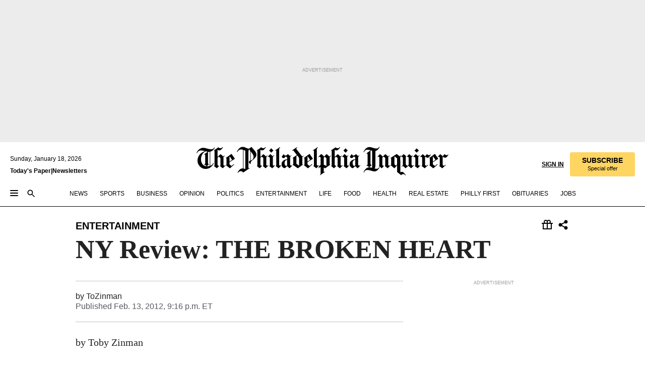

--- FILE ---
content_type: text/html; charset=utf-8
request_url: https://www.inquirer.com/philly/blogs/phillystage/139258494.html
body_size: 35329
content:
<!DOCTYPE html><html lang="en"><head><link rel="preconnect" href="https://media.inquirer.com/"/><link rel="dns-prefetch" href="https://media.inquirer.com"/><link rel="preconnect" href="https://p543.inquirer.com/"/><link rel="dns-prefetch" href="https://p543.inquirer.com"/><link rel="preconnect" href="https://htlbid.com"/><link rel="dns-prefetch" href="https://htlbid.com"/><link rel="preconnect" href="https://securepubads.g.doubleclick.net"/><link rel="dns-prefetch" href="https://securepubads.g.doubleclick.net"/><link rel="stylesheet" type="text/css" href="https://htlbid.com/v3/inquirer-web.com/htlbid.css"/><script async="" src="https://htlbid.com/v3/inquirer-web.com/htlbid.js"></script><link rel="stylesheet" href="/pf/resources/dist/inquirer-light/css/style.css?d=1137"/><title>NY Review: THE BROKEN HEART</title><link rel="apple-touch-icon-precomposed" sizes="57x57" href="https://media.inquirer.com/designimages/apple-touch-icon-57x57-precomposed.png"/><link rel="apple-touch-icon-precomposed" sizes="76x76" href="https://media.inquirer.com/designimages/apple-touch-icon-76x76-precomposed.png"/><link rel="apple-touch-icon-precomposed" sizes="120x120" href="https://media.inquirer.com/designimages/apple-touch-icon-60x60-precomposed@2x.png"/><link rel="apple-touch-icon-precomposed" sizes="152x152" href="https://media.inquirer.com/designimages/apple-touch-icon-76x76-precomposed@2x.png"/><link rel="apple-touch-icon-precomposed" sizes="180x180" href="https://media.inquirer.com/designimages/apple-touch-icon-60x60-precomposed@3x.png"/><link rel="icon" sizes="16x16" href="https://media.inquirer.com/designimages/apple-touch-icon-16x16-precomposed.png"/><link rel="icon" sizes="192x192" href="https://media.inquirer.com/designimages/touch-icon-192x192.png"/><link rel="apple-touch-icon-precomposed" href="https://media.inquirer.com/designimages/apple-touch-icon-precomposed.png"/><link rel="apple-touch-icon" href="https://media.inquirer.com/designimages/apple-touch-icon.png"/><meta name="robots" content="index, follow"/><meta name="googlebot-news" content="index"/><meta name="googlebot" content="index"/><meta name="copyright" content="(c) 2026 The Philadelphia Inquirer, LLC"/><meta name="distribution" content="global"/><meta name="rating" content="general"/><meta name="application-name" content="The Philadelphia Inquirer, LLC"/><meta property="og:site_name" content="Inquirer.com"/><meta name="viewport" content="width=device-width,minimum-scale=1,initial-scale=1,maximum-scale=1"/><meta name="arc_environment" content="fusion"/><meta property="fb:pages" content="6130721655"/><meta name="twitter:site" content="@PhillyInquirer"/><meta name="twitter:creator" content="@PhillyInquirer"/><meta property="og:locale" content="en_US"/><meta name="twitter:card" content="summary_large_image"/><script data-schema="Organization" type="application/ld+json">
        {
          "name": "The Philadelphia Inquirer, LLC",
          "url": "https://www.inquirer.com",
          "logo": "https://www.inquirer.com/pb/resources/dist/images/inquirer-logo-official-v2.svg",
          "sameAs": [
            "https://www.facebook.com/philadelphiainquirer/",
            "https://twitter.com/PhillyInquirer"
          ],
          "@type": "NewsMediaOrganization",
          "@context": "http://schema.org"
        }
      </script><script>
            var pmnAdmin = {};
            var PMNdataLayer = [{
              analytics: {}
            }];
          </script><link rel="canonical" href="https://www.inquirer.com/philly/blogs/phillystage/139258494.html"/><meta property="og:title" content="NY Review: THE BROKEN HEART"/><meta property="og:description"/><meta property="og:image"/><meta property="og:image:width" content="0"/><meta property="og:image:height" content="0"/><meta name="twitter:title" content="NY Review: THE BROKEN HEART"/><meta name="twitter:description"/><meta name="twitter:image"/><meta name="cXenseParse:title" content="NY Review: THE BROKEN HEART"/><meta property="article:section" content="Entertainment, entertainment, entertainment"/><meta name="author" content="ToZinman"/><meta itemProp="description" name="description"/><meta name="og:url" content="https://www.inquirer.com/philly/blogs/phillystage/139258494.html"/><meta property="article:modified_time" content="2019-04-26T10:34:08-04:00"/><meta name="date" content="2012-02-14T02:16:48Z"/><meta name="article_id" content="QFGQVIRGXBEVVLRMNSNQCD4UQU"/><meta property="og:type" content="article"/><meta property="article:opinion" content="false"/><meta property="vf:unique_id" content="QFGQVIRGXBEVVLRMNSNQCD4UQU"/><meta name="sailthru.tags" content="entertainment,philly-stage,Inquirer"/><meta name="sailthru.author" content="ToZinman"/><meta name="sailthru.date" content="2012-02-14T02:16:48Z"/><meta name="sailthru.title" content="NY Review: THE BROKEN HEART"/><meta name="sailthru.description"/><meta name="sailthru.image.full"/><meta name="sailthru.image.thumb"/><meta name="article-subtype" content="subtype-blog"/><script data-schema="NewsArticle" type="application/ld+json">
    {
      "@context": "http://schema.org",
      "@type": "NewsArticle",
      "mainEntityOfPage": {
        "@type": "WebPage",
        "@id": "https://www.inquirer.com/philly/blogs/phillystage/139258494.html"
      },
      "headline": "NY Review: THE BROKEN HEART",
      "thumbnailUrl": "",
      "articleSection": "entertainment",
      "image": {
        "@type": "ImageObject",
        "url": "https://www.inquirer.com/resizer/_mMWDlY5tyNB8_fDmmbqUOR3y_4=/1200x0/center/middle/www.inquirer.com/resources/images/default-img.jpg",
        "height": 800,
        "width": 1200
      },
      "datePublished": "2012-02-13T21:16:48-05:00",
      "dateModified": "2012-02-13T21:16:48-05:00",
      "author": [{"@type":"Person","name":"ToZinman"}],
      "isAccessibleForFree": false,
      "hasPart": {
        "@type": "WebPageElement",
        "isAccessibleForFree": false,
        "cssSelector" : ".article-body-paywall"
      },
      "isPartOf": {
        "@type": ["CreativeWork", "Product"],
        "name": "The Philadelphia Inquirer",
        "productID": "inquirer.com:basic"
      },
      "publisher": {
        "@type": "NewsMediaOrganization",
        "name": "The Philadelphia Inquirer",
        "logo": {
          "@type": "ImageObject",
          "url": "https://media.inquirer.com/designimages/inquirer-logo-amp.png",
          "width": 600,
          "height": 60
        }
      },
      "description": "undefined",
      "keywords": [
        "articleID/QFGQVIRGXBEVVLRMNSNQCD4UQU",
        "Type/Article",
        "target/Entertainment/entertainment/entertainment",
        "NavLink/entertainment"
      ],
      "identifier": {
        "@type": "PropertyValue",
        "propertyID": "articleID",
        "value": "QFGQVIRGXBEVVLRMNSNQCD4UQU"
      }
    }
    </script><script src="https://cdn.cookielaw.org/scripttemplates/otSDKStub.js" data-domain-script="c6dea5ec-f3a5-432d-8d99-556d91c9726b" type="text/javascript" charset="UTF-8" data-dLayer-name="PMNdataLayer"></script><script src="https://cdn.speedcurve.com/js/lux.js?id=283407416" defer="" crossorigin="anonymous"></script><script type="application/javascript" id="polyfill-script">if(!Array.prototype.includes||!(window.Object && window.Object.assign)||!window.Promise||!window.Symbol||!window.fetch){document.write('<script type="application/javascript" src="/pf/dist/engine/polyfill.js?d=1137&mxId=00000000" defer=""><\/script>')}</script><script id="fusion-engine-react-script" type="application/javascript" src="/pf/dist/engine/react.js?d=1137&amp;mxId=00000000" defer=""></script><script id="fusion-engine-combinations-script" type="application/javascript" src="/pf/dist/components/combinations/light.js?d=1137&amp;mxId=00000000" defer=""></script>
<script>(window.BOOMR_mq=window.BOOMR_mq||[]).push(["addVar",{"rua.upush":"false","rua.cpush":"false","rua.upre":"false","rua.cpre":"false","rua.uprl":"false","rua.cprl":"false","rua.cprf":"false","rua.trans":"SJ-ca64fa8b-e2d4-4bb3-814b-101532c4c4e6","rua.cook":"false","rua.ims":"false","rua.ufprl":"false","rua.cfprl":"false","rua.isuxp":"false","rua.texp":"norulematch","rua.ceh":"false","rua.ueh":"false","rua.ieh.st":"0"}]);</script>
                              <script>!function(e){var n="https://s.go-mpulse.net/boomerang/";if("False"=="True")e.BOOMR_config=e.BOOMR_config||{},e.BOOMR_config.PageParams=e.BOOMR_config.PageParams||{},e.BOOMR_config.PageParams.pci=!0,n="https://s2.go-mpulse.net/boomerang/";if(window.BOOMR_API_key="PPACB-T4Q7H-SPCW8-FS2AT-3JVSH",function(){function e(){if(!o){var e=document.createElement("script");e.id="boomr-scr-as",e.src=window.BOOMR.url,e.async=!0,i.parentNode.appendChild(e),o=!0}}function t(e){o=!0;var n,t,a,r,d=document,O=window;if(window.BOOMR.snippetMethod=e?"if":"i",t=function(e,n){var t=d.createElement("script");t.id=n||"boomr-if-as",t.src=window.BOOMR.url,BOOMR_lstart=(new Date).getTime(),e=e||d.body,e.appendChild(t)},!window.addEventListener&&window.attachEvent&&navigator.userAgent.match(/MSIE [67]\./))return window.BOOMR.snippetMethod="s",void t(i.parentNode,"boomr-async");a=document.createElement("IFRAME"),a.src="about:blank",a.title="",a.role="presentation",a.loading="eager",r=(a.frameElement||a).style,r.width=0,r.height=0,r.border=0,r.display="none",i.parentNode.appendChild(a);try{O=a.contentWindow,d=O.document.open()}catch(_){n=document.domain,a.src="javascript:var d=document.open();d.domain='"+n+"';void(0);",O=a.contentWindow,d=O.document.open()}if(n)d._boomrl=function(){this.domain=n,t()},d.write("<bo"+"dy onload='document._boomrl();'>");else if(O._boomrl=function(){t()},O.addEventListener)O.addEventListener("load",O._boomrl,!1);else if(O.attachEvent)O.attachEvent("onload",O._boomrl);d.close()}function a(e){window.BOOMR_onload=e&&e.timeStamp||(new Date).getTime()}if(!window.BOOMR||!window.BOOMR.version&&!window.BOOMR.snippetExecuted){window.BOOMR=window.BOOMR||{},window.BOOMR.snippetStart=(new Date).getTime(),window.BOOMR.snippetExecuted=!0,window.BOOMR.snippetVersion=12,window.BOOMR.url=n+"PPACB-T4Q7H-SPCW8-FS2AT-3JVSH";var i=document.currentScript||document.getElementsByTagName("script")[0],o=!1,r=document.createElement("link");if(r.relList&&"function"==typeof r.relList.supports&&r.relList.supports("preload")&&"as"in r)window.BOOMR.snippetMethod="p",r.href=window.BOOMR.url,r.rel="preload",r.as="script",r.addEventListener("load",e),r.addEventListener("error",function(){t(!0)}),setTimeout(function(){if(!o)t(!0)},3e3),BOOMR_lstart=(new Date).getTime(),i.parentNode.appendChild(r);else t(!1);if(window.addEventListener)window.addEventListener("load",a,!1);else if(window.attachEvent)window.attachEvent("onload",a)}}(),"".length>0)if(e&&"performance"in e&&e.performance&&"function"==typeof e.performance.setResourceTimingBufferSize)e.performance.setResourceTimingBufferSize();!function(){if(BOOMR=e.BOOMR||{},BOOMR.plugins=BOOMR.plugins||{},!BOOMR.plugins.AK){var n="false"=="true"?1:0,t="",a="cj3yonaxzcoio2lnlqpq-f-eb76d6007-clientnsv4-s.akamaihd.net",i="false"=="true"?2:1,o={"ak.v":"39","ak.cp":"689028","ak.ai":parseInt("653835",10),"ak.ol":"0","ak.cr":11,"ak.ipv":4,"ak.proto":"h2","ak.rid":"3646c06c","ak.r":44268,"ak.a2":n,"ak.m":"dscr","ak.n":"ff","ak.bpcip":"18.119.135.0","ak.cport":44242,"ak.gh":"23.192.164.135","ak.quicv":"","ak.tlsv":"tls1.3","ak.0rtt":"","ak.0rtt.ed":"","ak.csrc":"-","ak.acc":"","ak.t":"1768774687","ak.ak":"hOBiQwZUYzCg5VSAfCLimQ==MT4qsusqfMayjvz7MLIww0/ATsf6q+wM2j/ho/ftKpeJRceTx10nmqKPYse2c3zHarYnOlRIOXS7n/fqMiTC83L6Vt4ERKKiWNQ9H6L4tZSw/c4r/nEBQr2Yev5P0qGOBpcYDNzCBAmv9Fqd0P1QQWg1K8mreG/71mi1vK0CAXVT1ZsSdcgCNqdm1oW8NQ3m8iseKmVuKGWqQ4zCOIFRh/nR3JmDaqHxclysYBExwzL0gcDAy0QkRUuIV01to/4sHtscyUMyov5kkDLGHWGR3ARRkiXIjVj7ubJ5yB/QHC9ZnGnFStwrXjHaq+zyU561HyNvBJVrJ5xmycngB2MApJzV3TAGVtqei6jg+uADxGwBLhs2KRwgkTlkQvmagbebZ76HwMg/V7YOaJmKkMPMQtLodunCcbDJdbClVjftoZY=","ak.pv":"123","ak.dpoabenc":"","ak.tf":i};if(""!==t)o["ak.ruds"]=t;var r={i:!1,av:function(n){var t="http.initiator";if(n&&(!n[t]||"spa_hard"===n[t]))o["ak.feo"]=void 0!==e.aFeoApplied?1:0,BOOMR.addVar(o)},rv:function(){var e=["ak.bpcip","ak.cport","ak.cr","ak.csrc","ak.gh","ak.ipv","ak.m","ak.n","ak.ol","ak.proto","ak.quicv","ak.tlsv","ak.0rtt","ak.0rtt.ed","ak.r","ak.acc","ak.t","ak.tf"];BOOMR.removeVar(e)}};BOOMR.plugins.AK={akVars:o,akDNSPreFetchDomain:a,init:function(){if(!r.i){var e=BOOMR.subscribe;e("before_beacon",r.av,null,null),e("onbeacon",r.rv,null,null),r.i=!0}return this},is_complete:function(){return!0}}}}()}(window);</script></head><body><div>
                <script type="text/javascript">
                  function OptanonWrapper() { }
                </script>
              </div><noscript>
          <iframe src="https://www.googletagmanager.com/ns.html?id=GTM-M4NMCHW"
          height="0" width="0" style="display:none;visibility:hidden"></iframe></noscript><div id="fusion-app" class=""><div class="article-body article-body-paywall type-body-text"><a class="sr-only focus:not-sr-only active:not-sr-only hover:not-sr-only" href="#article-body">Skip to content</a><header id="app-bar" class="app-bar header top-0 sticky z-[11]"><div data-ad-name="article/top_banner_masthead" class="text-center container-column
          bg-[#ececec] overflow-hidden py-4 flex-col justify-center items-center flex min-h-[50px] md:min-h-[90px] lg:min-h-[250px]"><div class="type-button absolute z-0"><div class="advertisement-text font-light xxs:leading-5 xs:leading-none text-[9px] text-[#999] tracking-normal uppercase justify-center flex flex-row mb-1">Advertisement</div></div><div class="container-row justify-center w-full z-1"><div class="arcad bg-none my-0 mx-auto min-h-0 min-w-0 ad-responsive text-center "><div class="htlad-web-top_banner_masthead" data-unit="phl.entertainment/article/top_banner" data-targeting="{&quot;position&quot;:&quot;slider&quot;,&quot;position_type&quot;:&quot;slider_section&quot;}"></div></div></div></div><nav class="global-app-bar sticky top-0 border-solid z-[11] inset-x-0 border-b bg-white "><div class="h-[62px] flex flex-col max-w-[1240px] mx-auto px-5 justify-center relative lg:h-[127px] bg-white"><div class="static lg:relative"><div class="transition-all lg:w-[616px] left-0 flex flex-col
        overflow-hidden duration-200 absolute w-full top-16
        lg:left-8 shadow-md lg:top-[128px] h-0"><div class="flex flex-col bg-white space-y-3 p-3 shadow-md inq-dropdown-menu px-7 py-4 "><div class="relative"><input type="text" placeholder="Search" aria-required="false" aria-label="Search" id="search" class="font-grot10 border border-solid border-neutral-dark-gray focus:border-primary-blue active:border-primary-blue w-full px-6 py-3 text-4"/><div class="absolute top-1 right-1"><button class="cursor-pointer p-2 bg-transparent"><svg xmlns="http://www.w3.org/2000/svg" width="20" height="20" viewBox="0 0 24 24"><use href="#search-icon-circle"></use><use href="#search-icon-line"></use></svg></button></div></div></div></div></div><div class="flex flex-row flex-auto"><svg xmlns="http://www.w3.org/2000/svg" class="hidden"><defs><path d="M0 0h24v24H0z" fill="none" id="search-icon-circle"></path><path d="M15.5 14h-.79l-.28-.27C15.41 12.59 16 11.11 16 9.5 16 5.91 13.09 3 9.5 3S3 5.91 3 9.5 5.91 16 9.5 16c1.61 0 3.09-.59 4.23-1.57l.27.28v.79l5 4.99L20.49 19l-4.99-5zm-6 0C7.01 14 5 11.99 5 9.5S7.01 5 9.5 5 14 7.01 14 9.5 11.99 14 9.5 14z" id="search-icon-line"></path></defs></svg><div class="flex-1 flex items-center space-x-2 lg:hidden"><button type="button" role="button" aria-label="Full navigation" aria-haspopup="true" aria-expanded="false" class="flex flex-col h-3 w-4 p-0 rounded
      justify-center items-center group cursor-pointer bg-transparent"><div class="h-0.5 w-4 rounded-full transition ease
      transform duration-300 opacity-100 group-hover:opacity-50  bg-black"></div><div class="h-0.5 w-4 my-[3px] rounded-full
      transition ease transform duration-300 opacity-100 group-hover:opacity-50 bg-black"></div><div class="h-0.5 w-4 rounded-full transition
      ease transform duration-300 opacity-100 group-hover:opacity-50  bg-black"></div></button><button class="cursor-pointer p-2 mt-1 bg-transparent" aria-label="Search" aria-haspopup="true" aria-expanded="false"><svg xmlns="http://www.w3.org/2000/svg" width="20" height="20" viewBox="0 0 24 24"><use href="#search-icon-circle"></use><use href="#search-icon-line"></use></svg></button></div><div class="hidden flex-1 flex-col space-y-1 justify-center lg:flex lg:pt-3"><div class="flex flex-row items-center"><div aria-label="Sunday, January 18, 2026" class="text-3 mb-1 mr-1">Sunday, January 18, 2026</div></div><div class="flex gap-1 text-3 font-bold leading-3.5 "><a href="https://eedition.inquirer.com/" id="todayspaper" data-link-type="global-nav" aria-label="Print Copy of Today&#x27;s Paper" role="link" class="no-underline text-black">Today&#x27;s Paper</a>|<a class="no-underline text-black" href="https://www.inquirer.com/newsletters/" data-link-type="global-nav" aria-label="Newsletters" role="link">Newsletters</a></div></div><div class="flex-1 text-center justify-center items-center flex"><a data-link-type="global-nav" aria-label="The Philadelphia Inquirer - Go to homepage link" role="link" class="flex-1 relative w-[140px] sm:w-[325px] lg:w-[500px]" href="/"><div class="absolute left-0 right-0 h-full flex items-center text-black"><svg class="transition-all duration-500 w-[140px] mx-auto opacity-100 sm:opacity-0  w-[140px]" xmlns="http://www.w3.org/2000/svg" viewBox="0 0 1124.32 253.93" fill="currentColor"><path d="M290.15,136.89V155.6s13.26,11.37,18.47,14.68l19.9-16.58,3.32,3.79-36.95,32.68H293l-33.63-26.29v-2.13s4.5-1.18,4.5-2.61V104.67c0-1.66-5-3.55-5-3.55V99l47.37-34.11h2.84l28.18,40.74v1.89ZM292.29,86l-2.13,1.66v43.82l23-14.92Z"></path><path d="M589.13,190.19h-1.42l-23.45-18.95v-2.13s3.08-1.18,3.08-3.55V99.72s-9-8.76-14.92-12.08l-10.66,9V163s5.92,5.45,8.76,5.45a6.3,6.3,0,0,0,4-1.18l1.42,2.61L537.26,190.2h-1.42l-25.11-19.42v-2.13s4.74-1.89,4.74-3.55V93.81s-5.21-5.21-8.53-5.21c-1.89,0-3.55,1.42-5.68,3.32l-2.37-3.08L519.73,66.1h1.42s18.71,12.79,23,22l23.68-22h1.42L592.9,86.71,601.66,78l3.08,3.32L593.61,92.16V162.5s4.74,5.68,9,5.68c2.13,0,4.74-2.61,6.87-4.5l2.61,2.84Z"></path><path d="M770.86,168.34,747.5,190.19h-1.42l-23.45-20.84-8,7.34-3.32-3.55,10.66-9.47V94.51s-6.64-5.68-8.54-5.68-2.61,1.18-4.74,3.08l-2.13-3.08,22-22.74H730l21.32,18v2.37s-3.08,1.42-3.08,3.79V157s8.53,9.24,14,12.32l10.89-9.24V94s-8.05-5.92-9.71-5.92c-1.42,0-2.84,1.18-3.79,1.89l-1.9-2.84L777.8,66.09h1.42l20.61,17.29,6.63-5.92L809.78,81,799.36,91v69.87s7.82,7.34,10.66,7.34c1.9,0,5.45-3.79,7.58-5.68l2.61,2.84-24.16,24.87h-1.42Z"></path><path d="M853.83,190.19h-1.42l-24.63-18.95v-2.13s4.26-1.18,4.26-3.55V97.82s-6.4-6.63-11.84-10.18l-3.79,3.55-2.84-3.08,21.79-22.26h1.42l20.84,18.71,8.76-8.76,3.08,3.32L858.33,90v72.47s5,5.45,9.47,5.45c1.9,0,5-3.08,7.11-5l2.37,3.08ZM845.78,52.1h-2.13s-9.47-10.66-17.76-17.05V32.92a83.15,83.15,0,0,0,17.05-17.76h2.13s8.76,10.42,17.76,17.53v2.13A107.19,107.19,0,0,0,845.78,52.1Z"></path><path d="M940.52,97.58c-6.63,0-12.55-2.37-18.47-8.29H918.5v73s9,6.63,11.6,6.63c1.9,0,10.66-7.58,12.79-9.47l3.08,3.08-30.79,27.71h-1.42l-25.34-19.42v-2.13s3.79-1.89,3.79-3.55V94.75s-6.16-5.45-9-6.39c-1.9,0-3.08,1.42-5.21,3.32l-2.84-2.84L896.48,66.1h1.66l20.37,18,15.63-18h2.13s7.1,8.76,15.87,8.76c5.21,0,10.42-1.18,14.21-7.11l2.84,1.42C964.67,78.87,951.65,97.58,940.52,97.58Z"></path><path d="M986.94,136.89V155.6s13.26,11.37,18.47,14.68l19.89-16.58,3.32,3.79-36.95,32.68h-1.89L956.15,163.9v-2.13s4.5-1.18,4.5-2.61V104.69c0-1.66-5-3.55-5-3.55V99l47.37-34.11h2.84l28.19,40.74v1.89ZM989.07,86l-2.13,1.66v43.82l23-14.92Z"></path><path d="M1095.65,97.58c-6.63,0-12.55-2.37-18.47-8.29h-3.55v73s9,6.63,11.6,6.63c1.9,0,10.66-7.58,12.79-9.47l3.08,3.08-30.79,27.71h-1.42l-25.34-19.42v-2.13s3.79-1.89,3.79-3.55V94.75s-6.16-5.45-9-6.39c-1.9,0-3.08,1.42-5.21,3.32l-2.84-2.84,21.32-22.74h1.66l20.37,18,15.63-18h2.13s7.1,8.76,15.87,8.76c5.21,0,10.42-1.18,14.21-7.11l2.84,1.42C1119.8,78.87,1106.78,97.58,1095.65,97.58Z"></path><path d="M185,26.52V90.23l.24.24,25.82-24.4h1.42l23.68,20.61,8.76-8.76L248,80.76,236.87,92.13v70.34s4.74,5.68,9,5.68c2.37,0,5.68-3.55,7.82-5.68l2.84,2.84-25.11,24.87H230l-22.5-18.71v-2.13s3.08-1.18,3.08-3.55V100s-7.82-8-14.21-12.08L185,97.82v63.71c.47,1.18,5,7.11,12.79,7.11l.47,2.61L179.55,190.2h-1.42l-23.92-18.95v-2.13s4.5-1.89,4.5-3.55V37.67c0-2.84-5.21-3.55-5.21-3.55V31.51c18.71-10.42,37.66-25.58,37.66-25.58h1.66s21.37,19.86,36.47-2.84L233.08,5C206.8,50.67,185,26.52,185,26.52Z"></path><path d="M699.79,227.44l-.26-137.62,10.7-10.44-3.06-3.31-10.69,9.67-28-20.62h-1.53l-52.7,34.37V101a17.82,17.82,0,0,1,4.85,2.36,2.34,2.34,0,0,1,.71.94s0,.05,0,.51v53.74a1.29,1.29,0,0,1-.37,1s-.92,1.22-4.72,2.22v1.53l32.08,27h1.53l22.4-25.46h.51l.26,2.68-.35,55.86,35.23,27.5h1.78s19.3-22.64,36.67,3.06l3-2S723,205.59,699.79,227.44Zm-28.52-69.75-9.42,9.67c-3.29-1.53-13.75-12-13.75-12V86.49l1-.76c4.43,2.37,22.15,17.06,22.15,17.06v54.9Z"></path><path d="M120.33,169.06V44.42C147,38.2,160.78,8.79,160.78,8.79l-4-2.16a27,27,0,0,1-7.5,9.79c-10.35,8-20.07,7.47-36,5a98.05,98.05,0,0,1-11.6-2.69c-5.19-1.4-8.12-2.28-8.12-2.28-17.1-5-24.74-5.63-24.74-5.63-8.67-1-13.82-1-16.8-.63a35.24,35.24,0,0,0-3.82.63c-12.87,3-22.62,10-30,17A76,76,0,0,0,0,54.82l3.77,2A59.7,59.7,0,0,1,7.06,51a44.79,44.79,0,0,1,9.18-10.64,29.7,29.7,0,0,1,8.1-4.87,24.9,24.9,0,0,1,8-1.94c6.88-.63,18,.67,27,2.3,8.15,1.48,14.56,3.27,14.56,3.27C-9.31,70.84,10.7,141.8,10.7,141.8a73.15,73.15,0,0,0,31.5,43.58A69.91,69.91,0,0,0,57,192.54,68.51,68.51,0,0,0,72.56,196a78.56,78.56,0,0,0,16-.19A70.54,70.54,0,0,0,107.82,191a64.8,64.8,0,0,0,9.8-5,84.07,84.07,0,0,0,21.5-19.26,131.28,131.28,0,0,0,13.48-20.66L148.71,144C137,164.43,120.33,169.06,120.33,169.06ZM66.07,158.41l2.8,3,4-2.93L90,173.05a55.29,55.29,0,0,1-13.66-2.2,42.32,42.32,0,0,1-7.63-3,48.84,48.84,0,0,1-12.3-9.1,61.29,61.29,0,0,1-6.08-7.28,55.19,55.19,0,0,1-5.91-10.69,61.74,61.74,0,0,1-3-8.85,72.08,72.08,0,0,1-1.64-8.25,85.79,85.79,0,0,1-.77-12.64s0-4.37.52-9.47a80.83,80.83,0,0,1,1.68-10.51,79.34,79.34,0,0,1,4.58-14.3,76.39,76.39,0,0,1,9.63-16.32A71.79,71.79,0,0,1,79.79,40.74s9.52,2.31,18.06,4L66,68.6l2.79,3,5.63-4.22a2.44,2.44,0,0,1,.33.47,7.82,7.82,0,0,1,.74,1.85s.08.31.19.77a32.74,32.74,0,0,1,.59,3.69c.1,1.07.25,2.53.33,4,.06,1.23.06.82.15,3.73,0,.46.07,1.71.07,3.38,0,3,0,7.23-.08,10.85,0,3.85,0,4,0,4l0,18-.08,29.51v2.83l-10.65,8M102.81,45.7a44.78,44.78,0,0,0,13.53-.48V170.36a58.59,58.59,0,0,1-11.61,2.24c-2.23.28-7.26.48-7.26.48-2.57.18-7.44,0-7.44,0l18.24-16.55a18.12,18.12,0,0,1-6.72-8,11.19,11.19,0,0,1-.4-1.25,10.37,10.37,0,0,1-.26-1.67c0-.54,0-1.05,0-1.44v-.72l0-7.22,0-89"></path><path d="M517.57,180.94,514,178.78a26.53,26.53,0,0,1-6.64,9.79c-9.16,8-17.76,7.47-31.84,5-.69-.12-1.33-.25-2-.39.58-.9,1.15-1.9,1.72-3A35.91,35.91,0,0,0,479,177.89c.45-4.77.54-8.8.54-8.8l.88-32.3.24-39.63V38l1.08-.24c23.61-6.22,35.8-35.63,35.8-35.63L514,0a26.53,26.53,0,0,1-6.64,9.79c-9.16,8-17.76,7.47-31.84,5a78.31,78.31,0,0,1-10.26-2.69c-4.59-1.4-7.19-2.28-7.19-2.28-15.13-5-21.89-5.63-21.89-5.63-7.67-1-12.23-1-14.86-.63a28,28,0,0,0-3.38.63c-11.39,3-20,10-26.51,17a77.9,77.9,0,0,0-16.15,27l3.34,2a62.21,62.21,0,0,1,2.91-5.89,43.31,43.31,0,0,1,8.13-10.64,25.53,25.53,0,0,1,7.17-4.87,20,20,0,0,1,7.1-1.94c6.09-.63,15.9.67,23.85,2.3,4.26.87,8,1.85,10.3,2.51L400.85,59.38,404,62.67l4.79-3.49s3.06,1.31,2.81,27.13l-.1,72.87-1.17.8-9.47,6.9,3.13,3.3,4-2.92,17.51,14.86h0a28.34,28.34,0,0,0-4.1.22A28,28,0,0,0,418,183c-11.39,3-20,10-26.51,17a77.9,77.9,0,0,0-16.15,27l3.34,2a62.21,62.21,0,0,1,2.91-5.89,43.31,43.31,0,0,1,8.13-10.64,25.53,25.53,0,0,1,7.17-4.87,20,20,0,0,1,7.1-1.94c6.09-.63,15.9.67,23.85,2.3,7.21,1.48,12.88,3.27,12.88,3.27,19.31,5.72,30.36,10.41,47,3.24C507,206.12,517.57,180.94,517.57,180.94Zm-92.07,1.14L446.45,165l-4.78-4.31a14.69,14.69,0,0,1-4.21-9.94V37.58l5.69-4.37,2.76.87s2.52.69,6,1.6V170c.13,9.19-.67,14.19-1.14,16.33-10-2.91-14.59-3.36-14.59-3.36a91.37,91.37,0,0,0-10.47-.85Z"></path></svg></div><div class="absolute left-0 right-0 h-full flex items-center text-black"><svg class="transition-all duration-500 sm:w-[325px] mx-auto opacity-0 sm:opacity-100  lg:w-[500px]" xmlns="http://www.w3.org/2000/svg" viewBox="0 0 1249.3 142.76" fill="currentColor"><g><g><path d="M550.35,77V87.48s7.49,6.44,10.34,8.24l11.23-9.29,2,2.1L553.05,107h-1L533,92.12V90.93s2.55-.6,2.55-1.5V58.87c0-1-2.7-2.1-2.7-2.1v-1.2L559.49,36.4H561l15.87,22.92v1Zm1.2-28.77-1.2,1.05V73.85l12.88-8.39ZM594.39,107h-.9L579.86,96.32v-1.2s2.25-.75,2.25-2.1V18.13L582,18l-4.5,2.24-.89-2.09c9.43-5.7,23.66-16,23.66-16l1.35,1.79s-4.79,3.45-4.79,7V91.23s3.29,2.84,5.09,2.84c1,0,2.4-1.2,3.6-2.24l1.64,1.79Zm150,0h-.9L729.66,96.32v-1.2s2.39-.75,2.39-2.1V55a43.15,43.15,0,0,0-6.74-5.7l-2.09,1.95-1.5-1.8L733.85,37h.9l11.68,10.49,5-5,1.64,2-6.14,6.14V91.38s2.7,3,5.25,3c1,0,2.84-1.65,4-2.69l1.35,1.64Zm-4.5-77.74h-1.2a95.73,95.73,0,0,0-10-9.59v-1.2a45.23,45.23,0,0,0,9.58-10h1.2a74,74,0,0,0,10,9.89v1.19a60.87,60.87,0,0,0-9.59,9.74M948.21,107h-.75L934.28,96.32v-1.2s1.65-.75,1.65-2.1V56s-5.1-4.94-8.39-6.74l-6,4.95V91.68s3.29,3,4.94,3a4,4,0,0,0,2.25-.6l.74,1.35L919,107h-.75L904.17,96v-1.2s2.55-1,2.55-1.95V52.73s-2.85-3-4.8-3c-1,0-1.95.9-3.14,2l-1.35-1.8,11.68-12.73h.9s10.49,7.19,12.88,12.28l13.34-12.28H937l13.34,11.53,4.94-4.94,1.8,1.95-6.29,6.14V91.38s2.69,3.14,5.09,3.14c1.2,0,2.7-1.5,3.89-2.55l1.35,1.65Zm102.16-12.28-13,12.28h-.9l-13.18-11.68-4.5,4L1017,97.37l6-5.4V53s-3.75-3.15-4.8-3.15-1.49.75-2.69,1.8l-1.2-1.8,12.43-12.73h.75l12,10v1.34s-1.79.9-1.79,2.1v37.6s4.79,5.24,7.94,7l6.14-5.24V52.88s-4.5-3.45-5.54-3.45c-.75,0-1.5.75-2.1,1.2L1043,49l11.38-11.83h.75l11.54,9.74,3.74-3.45,2,2.1-5.84,5.54v39.4s4.34,4,6,4c1,0,3-2.1,4.19-3.14l1.5,1.49L1064.6,107h-.75ZM1097.11,107h-.75l-13.93-10.63v-1.2s2.39-.75,2.39-2.1V55a47.17,47.17,0,0,0-6.59-5.7l-2.1,1.95-1.64-1.8L1086.77,37h.75l11.68,10.49,5-5,1.79,2-6.29,6.14V91.38s2.85,3,5.4,3c1,0,2.69-1.65,3.89-2.69l1.35,1.64Zm-4.5-77.74h-1.2a95.73,95.73,0,0,0-10-9.59v-1.2a45.23,45.23,0,0,0,9.58-10h1.2a74,74,0,0,0,10,9.89v1.19a68.72,68.72,0,0,0-9.59,9.74m53.33,25.62a14.29,14.29,0,0,1-10.49-4.65h-1.94V91.23S1138.6,95,1140,95c1.2,0,6.14-4.34,7.34-5.39l1.65,1.8L1131.56,107h-.75L1116.58,96v-1.2s2.1-1,2.1-1.95V53.18s-3.45-3-5.1-3.6c-1,0-1.64.9-2.84,2l-1.65-1.65,12-12.73h.9l11.54,10,8.83-10h1.2s3.9,4.94,8.84,4.94c3,0,5.84-.75,8.09-4l1.5.75c-2.55,5.54-9.89,16-16,16M1172,77V87.48s7.49,6.44,10.34,8.24l11.24-9.29,1.79,2.1L1174.7,107h-1l-19-14.83V90.93s2.54-.6,2.54-1.5V58.87c0-1-2.69-2.1-2.69-2.1v-1.2L1181,36.4h1.65l15.88,22.92v1Zm1.2-28.77-1.2,1.05V73.85l12.89-8.39Zm59.92,6.6c-3.74,0-7-1.35-10.33-4.65h-2.1V91.23s5.09,3.74,6.59,3.74c1,0,6-4.34,7.19-5.39l1.8,1.8L1218.89,107h-.75L1203.91,96v-1.2s2.1-1,2.1-1.95V53.18s-3.45-3-5.09-3.6c-1.05,0-1.8.9-3,2l-1.5-1.65,12-12.73h.9l11.39,10,8.84-10h1.19s4,4.94,9,4.94c2.85,0,5.84-.75,7.94-4l1.65.75c-2.55,5.54-9.89,16-16.18,16m-573-2.55V86.73c0,1,2.7,1.8,2.7,1.8v1L638.28,107.1h-.75a29.51,29.51,0,0,0-6.44-3l-.15.15V126l.15.15,4.35-2.1,1,1.65c-13.18,8.69-23.51,16-23.51,16l-.9-1.35s3.14-2.7,3.14-5.09V101.41c-3.44.3-6.74.75-8.54,6.14l-1.34-.3c0-7.34,3.14-13.33,9.88-16.17V53.33s-3.44-3.75-5.54-3.75c-1.35,0-3.3,2.25-4.49,3.45l-1.5-1.5,14.08-15h.9s11.53,7.79,13.48,13.33L644.57,36.7h.75L659.7,49.43,664.94,44l1.65,1.8Zm-15.88,4.79s-5.39-5.09-8.83-7l-4.35,4.35v35.5c4.49,1.35,7.64,2,13,6.59l.15-.15Zm40.9-42.24s12.28,13.63,27-12.13L710,1.65c-8.54,12.73-20.52,1.65-20.52,1.65h-.9a178.85,178.85,0,0,1-21.12,14.38v1.49s2.85.3,2.85,1.95V93c0,1-2.55,2.1-2.55,2.1v1.2L681.27,107H682l10.64-10.63-.3-1.5a8.46,8.46,0,0,1-7.19-4V55l6.44-5.55a54.19,54.19,0,0,1,7.94,6.74v37c0,1.35-1.8,2.1-1.8,2.1v1.2L710.48,107h.75l14.08-14.08-1.5-1.49c-1.19,1.19-3.14,3.14-4.49,3.14-2.4,0-4.94-3.14-4.94-3.14V51.83l6.14-6.44-1.65-1.65-4.94,4.94L700.6,37.15h-.75L685.32,50.78l-.15-.15Zm325.35,113.1c13-12.29,27,13.78,27,13.78l-1.65,1c-9.74-14.38-20.67-1.65-20.67-1.65h-1l-19.77-15.58.15-31.31-.15-1.5h-.15L981.46,107h-.75L962.59,91.83v-.9a6.78,6.78,0,0,0,2.7-1.2.53.53,0,0,0,.15-.6V58.57c0-.3-.45-.45-.45-.45a8.56,8.56,0,0,0-2.7-1.35v-.9L992,36.55h.9l15.73,11.68,6-5.54,1.8,2-6,5.84ZM994.35,88.68V57.82s-9.89-8.39-12.44-9.59l-.6.3v38.8s6,5.84,7.79,6.74Zm-204-51.53c-15.28,15.43-20.07,0-20.07,0h-1.2l-8.84,12.73v.6c1.35,2.55,3.75,6.14,9.29,6.14,4.5,0,8.24-5.84,10.79-8.39l6.59,5.1v9.14c-14.53,1-27.71,9.28-27.71,24.41,0,10.49,6.59,17.53,15,20.07h1l11.54-10.48h.15L798.41,107h.75l13.63-13.18L811.45,92c-1.2,1-2.7,2.4-3.9,2.4-2.55,0-5.84-4-5.84-4V50.48l6-5.84-1.65-1.8-4.34,3.9-10.49-9.59Zm-3.44,28V93.32s-1.5,1.8-5.09,1.8c-4.35,0-7.79-5.84-7.79-14.53s4.34-13.78,12.88-15.43m41-38.2,2,1.2C832.42,21.57,837.81,15,847,15a62.32,62.32,0,0,1,16.32,2.85l-21,15.42,1.8,2,2.7-2c.15,0,1.5,1.2,1.5,15.28v40.9l-6,4.34,1.8,2,2.25-1.65,9.73,8.24c-13.48,0-24.11,13.93-28.16,25.32l2,1.19c2.7-6.74,7.34-13.33,16.63-13.33,12.28,0,26.36,7.19,36.1,7.19,11.53,0,21.27-11.23,25.31-21l-1.94-1.2a14.29,14.29,0,0,1-13.63,9.29,45.9,45.9,0,0,1-8.09-1h-.45a1.13,1.13,0,0,0-.6-.15c1.94-3,2.54-4.94,3.14-9.29.9-7,.9-20.37.9-29.95V21.27c13.33-3,19.92-18.42,20.67-20.07L906,0c-2.4,6-7.49,9.14-14.23,9.14-11.24,0-23.52-7.34-34-7.34-15.58,0-25.31,13.48-29.81,25.16m28.31,75.35,11.69-9.59c-2.7-2.09-5.09-4.49-5.09-7.94V21.12l3.29-2.55a39,39,0,0,0,4.94,1.5v75.5a85,85,0,0,1-.6,9.14,57.4,57.4,0,0,0-14.23-2.4M163.28,77l26.51-16.63v-1L173.91,36.4h-1.64L145.6,55.57v1.2s2.85,1,2.85,2.1V89.43c0,.9-2.55,1.5-2.55,1.5v1.19L164.78,107H166l20.68-18.42-1.8-2.1-11.24,9.29c-2.84-1.8-10.33-8.24-10.33-8.24Zm1.2-28.77,11.68,17.23-12.88,8.39V49.28ZM375.84,107,389,93.32l-1.35-1.64c-1.2,1-3,2.69-4,2.69-2.55,0-5.25-3-5.25-3V50.63l6.3-6.14-1.8-2-4.94,5L366.25,37h-.9L353.22,49.43l1.5,1.8L357,49.28a47.51,47.51,0,0,1,6.6,5.7V93c0,1.35-2.4,2.1-2.4,2.1v1.2L374.94,107Zm-4.5-77.74a60.87,60.87,0,0,1,9.59-9.74V18.28a73.67,73.67,0,0,1-10-9.89h-1.2a45.4,45.4,0,0,1-9.59,10v1.2a96.3,96.3,0,0,1,10,9.59ZM407.45,107h-.9L392.92,96.32v-1.2s2.24-.75,2.24-2.1V18.13L395,18l-4.34,2.24-1.05-2.09c9.44-5.7,23.67-16,23.67-16l1.5,1.79s-4.8,3.45-4.8,7V91.23s3.15,2.84,4.95,2.84c1,0,2.39-1.2,3.59-2.24l1.65,1.79ZM104.11,14.83v35.8l.15.15,14.53-13.63h.75l13.33,11.53,4.94-4.94,1.65,1.65-6.14,6.44V91.38s2.55,3.14,4.94,3.14c1.35,0,3.3-2,4.5-3.14l1.49,1.49L130.17,107h-.75L116.69,96.47v-1.2s1.8-.75,1.8-2.1v-37a54.19,54.19,0,0,0-7.94-6.74L104.11,55v35.8a8.46,8.46,0,0,0,7.19,4l.3,1.5L101,107h-.75L86.73,96.32v-1.2s2.55-1.05,2.55-2.1V21.12c0-1.65-2.85-1.95-2.85-1.95V17.68A178.85,178.85,0,0,0,107.55,3.3h.9s12,11.08,20.52-1.65l2.1,1.05c-14.68,25.76-27,12.13-27,12.13m212.56,0v35.8l.15.15,14.53-13.63h.75l13.33,11.53,4.94-4.94,1.8,1.65-6.29,6.44V91.38s2.55,3.14,5.09,3.14c1.2,0,3.15-2,4.35-3.14L357,92.87,342.73,107H342L329.25,96.32v-1.2s1.8-.6,1.8-2v-37a61.18,61.18,0,0,0-7.94-6.89L316.67,55v35.8a8.48,8.48,0,0,0,7.19,4l.3,1.5L313.52,107h-.75L299.29,96.32v-1.2s2.55-1.2,2.55-2.1V21.12c0-1.65-2.85-1.95-2.85-1.95V17.68A178.85,178.85,0,0,0,320.11,3.3h.9s12.14,11.08,20.53-1.65l2.09,1.05c-14.68,25.76-27,12.13-27,12.13M452.83,37.15c-15.28,15.43-20.07,0-20.07,0h-1.2l-9,12.73v.6c1.5,2.55,3.9,6.14,9.29,6.14,4.65,0,8.24-5.84,10.79-8.39l6.74,5.1v9.14c-14.68,1-27.71,9.28-27.71,24.41A20.22,20.22,0,0,0,436.51,107h1.19l11.39-10.48h.3L460.77,107h.9l13.48-13.18L473.81,92c-1.2,1-2.55,2.4-3.75,2.4-2.55,0-5.84-4-5.84-4V50.48l6-5.84-1.8-1.8-4.19,3.9-10.64-9.59Zm-3.44,28V93.32a7.25,7.25,0,0,1-5.24,1.8c-4.2,0-7.64-5.84-7.64-14.53s4.34-13.78,12.88-15.43m-192,42.39,4.49-2.54,1.2,2.09-31.6,21.28c-4.05-5.1-8.39-6.9-12.29-6.9-5.84,0-10.78,3.9-13.18,8.09-.6-.3-2.1-1-2.25-1.19.9-2.25,9.44-22,26.82-20.53V15.13a34.09,34.09,0,0,0-9.59-1.5c-12.88,0-18.13,12-18.58,13.48l-2.54-1.94C205.37,13.93,214.81.9,229.49.9c10.63,0,18.27,7.79,30,9.14l13-8.84h1c2.09,7.79,23.52,21.27,23.52,38.05,0,13.48-13.64,23.51-22.47,30-4.5,3.29-6.15,8.23-6.15,13.48a8.36,8.36,0,0,0,.3,2.39l-.89.6c-.9-.3-8.39-3.14-8.39-9.28,0-3.75,2.84-5.85,6.74-7V21.12c-1.95-2.84-3.15-4.64-4.8-7.49-1.34.45-2.84,2.4-3.29,5.39a92.7,92.7,0,0,0-.75,12.59Zm-24.57.9,8.69,2.4V19.62L232.78,16Zm49.89-59.17c0-9.28-8.84-18.57-14.24-25.76V68.76c10.19-3,14.24-9.44,14.24-19.48M67.71,95c.9-.3,9.43-2.55,16-14.08l2.09,1.2C77.29,99,64.11,110.4,43.89,110.4c-20.67,0-39.1-19.47-39.1-39.55,0-12.88,3.9-36.4,36.85-49-1.2-.3-12-3.15-21.42-3.15-8.69,0-14.38,5.7-18.12,13.19L0,30.71C5.39,17.38,17.83,5.54,33,5.54c13.18,0,25.76,7.34,38.94,7.34,7.94,0,13.33-2.84,16.33-9.28l2.25,1.34c-.6,1.35-7.79,16.18-22.77,19.93ZM37.15,89l6-4.35V47.93c0-1.49,0-8.38-1.2-10L38.8,40.15,37.15,38.5l18-13.33L44.94,22.92C29.51,30.26,22,46,22,62.17c0,19.92,11.23,35.05,28.61,35.05L41,89.13,38.8,90.78ZM57.82,25.62l-1,.89V81.34c0,3,1.95,5.09,4.2,6.59L50.63,97.22c2.25.15,2.7.15,3.75.15a40.45,40.45,0,0,0,11.08-1.65V25.32a19,19,0,0,1-4.49.44,21.56,21.56,0,0,1-3.15-.14m417.33-5.4L479.5,18l18.12,23.36L476.5,55.57v1.2c1.65,0,3,.6,3,2.1V86.73c0,.9-1.35,1.65-2.85,1.65v1.2l25.17,17.52h.75l24.56-17.52v-1.2c-1.2,0-2.69-1-2.69-1.95V52.88l6.89-7.19L529.68,44l-5.24,5.24-30-38.49c0-3.6,4.79-6.9,4.79-6.9l-1.5-1.79s-14.23,10.33-23.67,16Zm33.41,35.2v39l-13.18-9.29V46.59l4-3Z"></path></g></g></svg></div></a></div><div class="flex-1 flex items-center justify-end lg:pt-3"><div class="text-right"><div class="w-full font-grot10"><a aria-haspopup="true" aria-expanded="false" aria-label="Signin/Signup" data-link-type="global-nav" class="cursor-pointer font-bold uppercase lg:hidden text-3 grid justify-end flex-wrap sm:flex leading-3.5"><span class="inline-block whitespace-nowrap">Sign In / </span><span class="inline-block whitespace-nowrap">Sign Up</span></a><div class="subscribe-btn w-full flex-row items-center space-x-3 lg:flex hidden"><a class="cursor-pointer font-bold text-3 text-neutral-black hidden lg:inline transition-all duration-500 ease-in-out opacity-1 auth0-log-in login-btn sign-in align-middle uppercase underline xxl:text-3.5" role="link" aria-label="Sign in" data-link-type="global-nav">Sign in</a><a class="subscribe no-underline" role="link" aria-label="Subscribe" data-link-type="global-nav" href="https://www.inquirer.com/subscribe_today/"><button class="transition-all duration-300 ease-out rounded cursor-pointer font-grot10 py-2 px-6 text-neutral-black signup-wrapper hidden lg:inline-block relative whitespace-no-wrap text-[.875rem] uppercase bg-[#fed561] border border-[#fed561] test-subscribe-btn leading-4 overflow-hidden" data-link-type="global-nav" style="background-color:#fed561;border-color:#fed561;color:#000000" role="button"><b>SUBSCRIBE</b><div class="transition-all text-[11px] duration-[250ms] ease-in-out offer-language font-light normal-case
                        tracking-normal overflow-hidden ">Special offer</div></button></a></div></div><div class="static lg:relative z-1"><div class="transition-all left-0 lg:left-auto lg:right-0 flex overflow-hidden duration-200 absolute w-full top-16 justify-center bg-white  lg:w-auto lg:top-0 shadow-md  h-0"><div class="w-full sm:w-[400px] lg:w-[254px]"><div class="flex flex-col justify-center items-center shadow-none inq-dropdown-menu p-3 pb-5 sm:mx-auto "><div class="flex justify-center items-center space-x-2"><svg xmlns="http://www.w3.org/2000/svg" width="12" height="12" viewBox="0 0 12 12" version="1.1"><g stroke="none" stroke-width="1" fill="none" fill-rule="evenodd"><g id="tooltip"><circle fill="#1A6AFF" cx="6" cy="6" r="6"></circle><rect fill="#FFFFFF" x="5.25" y="2" width="1.5" height="5"></rect><rect fill="#FFFFFF" x="5.25" y="8" width="1.5" height="1.5"></rect></g></g></svg><div class="text-2.5 info-link" role="link" aria-label="Keep reading by creating a &lt;b&gt;free&lt;/b&gt; account or signing in.">Keep reading by creating a <b>free</b> account or signing in.</div></div><button aria-label="Sign in/Sign up" class="inq-button-ds cursor-pointer font-grot10 !normal-case !text-md !leading-5 min-h-[40px] px-6 py-2.5 !font-medium 
    text-white inline-flex 
    justify-center items-center text-center 
    not-italic rounded 
    box-border focus:ring-4 
    transition-all duration-300 ease-out bg-blue-mid hover:bg-blue-dark focus:ring-blue-dark auth0-log-in login-btn w-full sm:w-auto sm:min-w-[190px] lg:min-w-0 my-2" data-link-type="global-nav">Sign in/Sign up</button><form class="flex justify-center items-center w-full sm:w-auto " action="https://www.inquirer.com/subscribe_today/"><button aria-label="Subscribe" class="inq-button-ds cursor-pointer font-grot10 !normal-case !text-md !leading-5 min-h-[40px] px-6 py-2.5 !font-medium 
    text-white inline-flex 
    justify-center items-center text-center 
    not-italic rounded 
    box-border focus:ring-4 
    transition-all duration-300 ease-out inq-button-ds--secondary bg-transparent hover:bg-transparent !border !border-solid !text-black border-black hover:border-gray-mid-neutral
      focus:!bg-white focus:ring-4 focus:ring-silversand
      active:ring-0 active:!bg-gray-mid-neutral active:!text-white lg:!hidden w-full sm:w-auto sm:min-w-[190px] lg:min-w-0 my-2" data-link-type="global-nav">Subscribe</button></form><form class="flex justify-center items-center w-full sm:w-auto lg:hidden" action="https://www.inquirer.com/donate/"><button aria-label="Support local news" class="inq-button-ds cursor-pointer font-grot10 !normal-case !text-md !leading-5 min-h-[40px] px-6 py-2.5 !font-medium 
    text-white inline-flex 
    justify-center items-center text-center 
    not-italic rounded 
    box-border focus:ring-4 
    transition-all duration-300 ease-out inq-button-ds--secondary bg-transparent hover:bg-transparent !border !border-solid !text-black border-black hover:border-gray-mid-neutral
      focus:!bg-white focus:ring-4 focus:ring-silversand
      active:ring-0 active:!bg-gray-mid-neutral active:!text-white support-local-news-btn w-full sm:w-auto sm:min-w-[190px] lg:min-w-0 my-2" data-link-type="global-nav">Support local news</button></form><a href="#" aria-label="Sign out" class="inq-button-ds cursor-pointer font-grot10 !normal-case !text-md !leading-5 inq-button-ds--link decoration-1 underline-offset-1 text-black h-auto text-center mt-2 hidden logout-btn" data-link-type="global-nav">Sign out</a></div></div></div></div></div></div></div><div class="flex transition-all duration-250 flex-row h-0 overflow-hidden items-center lg:h-[52px]"><div class="flex-1 lg:flex items-center space-x-2 hidden "><button type="button" role="button" aria-label="Full navigation" aria-haspopup="true" aria-expanded="false" class="flex flex-col h-3 w-4 p-0 rounded
      justify-center items-center group cursor-pointer bg-white"><div class="h-0.5 w-4 rounded-full transition ease
      transform duration-300 opacity-100 group-hover:opacity-50  bg-black"></div><div class="h-0.5 w-4 my-[3px] rounded-full
      transition ease transform duration-300 opacity-100 group-hover:opacity-50 bg-black"></div><div class="h-0.5 w-4 rounded-full transition
      ease transform duration-300 opacity-100 group-hover:opacity-50  bg-black"></div></button><button class="cursor-pointer p-2 mt-1 bg-transparent" aria-label="Search" aria-haspopup="true" aria-expanded="false"><svg xmlns="http://www.w3.org/2000/svg" width="20" height="20" viewBox="0 0 24 24"><use href="#search-icon-circle"></use><use href="#search-icon-line"></use></svg></button></div><div class="flex overflow-hidden items-center"><div class="flex-wrap justify-center flex overflow-hidden h-4 transition-all duration-500 ease-in-out"><a data-link-type="header-nav-main" aria-label="News" role="link" class="uppercase no-underline text-black cursor-pointer text-3 mx-6" href="/news/">News</a><a data-link-type="header-nav-main" aria-label="Sports" role="link" class="uppercase no-underline text-black cursor-pointer text-3 mr-6" href="/sports/">Sports</a><a data-link-type="header-nav-main" aria-label="Business" role="link" class="uppercase no-underline text-black cursor-pointer text-3 mr-6" href="/business/">Business</a><a data-link-type="header-nav-main" aria-label="Opinion" role="link" class="uppercase no-underline text-black cursor-pointer text-3 mr-6" href="/opinion/">Opinion</a><a data-link-type="header-nav-main" aria-label="Politics" role="link" class="uppercase no-underline text-black cursor-pointer text-3 mr-6" href="/politics/">Politics</a><a data-link-type="header-nav-main" aria-label="Entertainment" role="link" class="uppercase no-underline text-black cursor-pointer text-3 mr-6" href="/entertainment/">Entertainment</a><a data-link-type="header-nav-main" aria-label="Life" role="link" class="uppercase no-underline text-black cursor-pointer text-3 mr-6" href="/life/">Life</a><a data-link-type="header-nav-main" aria-label="Food" role="link" class="uppercase no-underline text-black cursor-pointer text-3 mr-6" href="/food/">Food</a><a data-link-type="header-nav-main" aria-label="Health" role="link" class="uppercase no-underline text-black cursor-pointer text-3 mr-6" href="/health/">Health</a><a data-link-type="header-nav-main" aria-label="Real Estate" role="link" class="uppercase no-underline text-black cursor-pointer text-3 mr-6" href="/real-estate/">Real Estate</a><a data-link-type="header-nav-main" aria-label="Philly First" role="link" class="uppercase no-underline text-black cursor-pointer text-3 mr-6" href="/philly-first/">Philly First</a><a data-link-type="header-nav-main" aria-label="Obituaries" role="link" class="uppercase no-underline text-black cursor-pointer text-3 mr-6" href="/obituaries/">Obituaries</a><a data-link-type="header-nav-main" aria-label="Jobs" role="link" class="uppercase no-underline text-black cursor-pointer text-3 mr-6" href="/jobs/">Jobs</a></div></div><div class="flex-1"></div></div></div></nav><nav class="global-app-bar !h-[63px] fixed top-0 z-[11] border-solid inset-x-0 transition-all duration-500 mx-auto box-border invisible opacity-0 duration-100 border-b bg-white "><div class="app-bar-wrapper !h-[62px] bg-white flex flex-col max-w-[1240px] mx-auto px-5 justify-center relative inset-x-0 bg-white"><div class="static lg:relative"><div class="transition-all lg:w-[616px] left-0 flex flex-col
        overflow-hidden duration-200 absolute w-full top-16
        lg:left-8 shadow-md lg:top-16 h-0"><div class="flex flex-col bg-white space-y-3 p-3 shadow-md inq-dropdown-menu px-7 py-4 static"><div class="relative"><input type="text" placeholder="Search" aria-required="false" aria-label="Search" id="search" class="font-grot10 border border-solid border-neutral-dark-gray focus:border-primary-blue active:border-primary-blue w-full px-6 py-3 text-4"/><div class="absolute top-1 right-1"><button class="cursor-pointer p-2 bg-transparent"><svg xmlns="http://www.w3.org/2000/svg" width="20" height="20" viewBox="0 0 24 24"><use href="#search-icon-circle"></use><use href="#search-icon-line"></use></svg></button></div></div></div></div></div><div class="flex flex-row flex-auto"><svg xmlns="http://www.w3.org/2000/svg" class="hidden"><defs><path d="M0 0h24v24H0z" fill="none" id="search-icon-circle"></path><path d="M15.5 14h-.79l-.28-.27C15.41 12.59 16 11.11 16 9.5 16 5.91 13.09 3 9.5 3S3 5.91 3 9.5 5.91 16 9.5 16c1.61 0 3.09-.59 4.23-1.57l.27.28v.79l5 4.99L20.49 19l-4.99-5zm-6 0C7.01 14 5 11.99 5 9.5S7.01 5 9.5 5 14 7.01 14 9.5 11.99 14 9.5 14z" id="search-icon-line"></path></defs></svg><div class="flex-1 flex items-center space-x-2"><button type="button" role="button" aria-label="Full navigation" aria-haspopup="true" aria-expanded="false" class="flex flex-col h-3 w-4 p-0 rounded
      justify-center items-center group cursor-pointer bg-transparent"><div class="h-0.5 w-4 rounded-full transition ease
      transform duration-300 opacity-100 group-hover:opacity-50  bg-black"></div><div class="h-0.5 w-4 my-[3px] rounded-full
      transition ease transform duration-300 opacity-100 group-hover:opacity-50 bg-black"></div><div class="h-0.5 w-4 rounded-full transition
      ease transform duration-300 opacity-100 group-hover:opacity-50  bg-black"></div></button><button class="cursor-pointer p-2 mt-1 bg-transparent" aria-label="Search" aria-haspopup="true" aria-expanded="false"><svg xmlns="http://www.w3.org/2000/svg" width="20" height="20" viewBox="0 0 24 24"><use href="#search-icon-circle"></use><use href="#search-icon-line"></use></svg></button></div><div class="flex-1 text-center justify-center items-center flex"><a data-link-type="global-nav" aria-label="The Philadelphia Inquirer - Go to homepage link" role="link" class="flex-1 relative w-[140px] sm:w-[325px] lg:w-[500px]" href="/"><div class="absolute left-0 right-0 h-full flex items-center text-black"><svg class="transition-all duration-500 w-[140px] mx-auto opacity-100 sm:opacity-0  w-[140px]" xmlns="http://www.w3.org/2000/svg" viewBox="0 0 1124.32 253.93" fill="currentColor"><path d="M290.15,136.89V155.6s13.26,11.37,18.47,14.68l19.9-16.58,3.32,3.79-36.95,32.68H293l-33.63-26.29v-2.13s4.5-1.18,4.5-2.61V104.67c0-1.66-5-3.55-5-3.55V99l47.37-34.11h2.84l28.18,40.74v1.89ZM292.29,86l-2.13,1.66v43.82l23-14.92Z"></path><path d="M589.13,190.19h-1.42l-23.45-18.95v-2.13s3.08-1.18,3.08-3.55V99.72s-9-8.76-14.92-12.08l-10.66,9V163s5.92,5.45,8.76,5.45a6.3,6.3,0,0,0,4-1.18l1.42,2.61L537.26,190.2h-1.42l-25.11-19.42v-2.13s4.74-1.89,4.74-3.55V93.81s-5.21-5.21-8.53-5.21c-1.89,0-3.55,1.42-5.68,3.32l-2.37-3.08L519.73,66.1h1.42s18.71,12.79,23,22l23.68-22h1.42L592.9,86.71,601.66,78l3.08,3.32L593.61,92.16V162.5s4.74,5.68,9,5.68c2.13,0,4.74-2.61,6.87-4.5l2.61,2.84Z"></path><path d="M770.86,168.34,747.5,190.19h-1.42l-23.45-20.84-8,7.34-3.32-3.55,10.66-9.47V94.51s-6.64-5.68-8.54-5.68-2.61,1.18-4.74,3.08l-2.13-3.08,22-22.74H730l21.32,18v2.37s-3.08,1.42-3.08,3.79V157s8.53,9.24,14,12.32l10.89-9.24V94s-8.05-5.92-9.71-5.92c-1.42,0-2.84,1.18-3.79,1.89l-1.9-2.84L777.8,66.09h1.42l20.61,17.29,6.63-5.92L809.78,81,799.36,91v69.87s7.82,7.34,10.66,7.34c1.9,0,5.45-3.79,7.58-5.68l2.61,2.84-24.16,24.87h-1.42Z"></path><path d="M853.83,190.19h-1.42l-24.63-18.95v-2.13s4.26-1.18,4.26-3.55V97.82s-6.4-6.63-11.84-10.18l-3.79,3.55-2.84-3.08,21.79-22.26h1.42l20.84,18.71,8.76-8.76,3.08,3.32L858.33,90v72.47s5,5.45,9.47,5.45c1.9,0,5-3.08,7.11-5l2.37,3.08ZM845.78,52.1h-2.13s-9.47-10.66-17.76-17.05V32.92a83.15,83.15,0,0,0,17.05-17.76h2.13s8.76,10.42,17.76,17.53v2.13A107.19,107.19,0,0,0,845.78,52.1Z"></path><path d="M940.52,97.58c-6.63,0-12.55-2.37-18.47-8.29H918.5v73s9,6.63,11.6,6.63c1.9,0,10.66-7.58,12.79-9.47l3.08,3.08-30.79,27.71h-1.42l-25.34-19.42v-2.13s3.79-1.89,3.79-3.55V94.75s-6.16-5.45-9-6.39c-1.9,0-3.08,1.42-5.21,3.32l-2.84-2.84L896.48,66.1h1.66l20.37,18,15.63-18h2.13s7.1,8.76,15.87,8.76c5.21,0,10.42-1.18,14.21-7.11l2.84,1.42C964.67,78.87,951.65,97.58,940.52,97.58Z"></path><path d="M986.94,136.89V155.6s13.26,11.37,18.47,14.68l19.89-16.58,3.32,3.79-36.95,32.68h-1.89L956.15,163.9v-2.13s4.5-1.18,4.5-2.61V104.69c0-1.66-5-3.55-5-3.55V99l47.37-34.11h2.84l28.19,40.74v1.89ZM989.07,86l-2.13,1.66v43.82l23-14.92Z"></path><path d="M1095.65,97.58c-6.63,0-12.55-2.37-18.47-8.29h-3.55v73s9,6.63,11.6,6.63c1.9,0,10.66-7.58,12.79-9.47l3.08,3.08-30.79,27.71h-1.42l-25.34-19.42v-2.13s3.79-1.89,3.79-3.55V94.75s-6.16-5.45-9-6.39c-1.9,0-3.08,1.42-5.21,3.32l-2.84-2.84,21.32-22.74h1.66l20.37,18,15.63-18h2.13s7.1,8.76,15.87,8.76c5.21,0,10.42-1.18,14.21-7.11l2.84,1.42C1119.8,78.87,1106.78,97.58,1095.65,97.58Z"></path><path d="M185,26.52V90.23l.24.24,25.82-24.4h1.42l23.68,20.61,8.76-8.76L248,80.76,236.87,92.13v70.34s4.74,5.68,9,5.68c2.37,0,5.68-3.55,7.82-5.68l2.84,2.84-25.11,24.87H230l-22.5-18.71v-2.13s3.08-1.18,3.08-3.55V100s-7.82-8-14.21-12.08L185,97.82v63.71c.47,1.18,5,7.11,12.79,7.11l.47,2.61L179.55,190.2h-1.42l-23.92-18.95v-2.13s4.5-1.89,4.5-3.55V37.67c0-2.84-5.21-3.55-5.21-3.55V31.51c18.71-10.42,37.66-25.58,37.66-25.58h1.66s21.37,19.86,36.47-2.84L233.08,5C206.8,50.67,185,26.52,185,26.52Z"></path><path d="M699.79,227.44l-.26-137.62,10.7-10.44-3.06-3.31-10.69,9.67-28-20.62h-1.53l-52.7,34.37V101a17.82,17.82,0,0,1,4.85,2.36,2.34,2.34,0,0,1,.71.94s0,.05,0,.51v53.74a1.29,1.29,0,0,1-.37,1s-.92,1.22-4.72,2.22v1.53l32.08,27h1.53l22.4-25.46h.51l.26,2.68-.35,55.86,35.23,27.5h1.78s19.3-22.64,36.67,3.06l3-2S723,205.59,699.79,227.44Zm-28.52-69.75-9.42,9.67c-3.29-1.53-13.75-12-13.75-12V86.49l1-.76c4.43,2.37,22.15,17.06,22.15,17.06v54.9Z"></path><path d="M120.33,169.06V44.42C147,38.2,160.78,8.79,160.78,8.79l-4-2.16a27,27,0,0,1-7.5,9.79c-10.35,8-20.07,7.47-36,5a98.05,98.05,0,0,1-11.6-2.69c-5.19-1.4-8.12-2.28-8.12-2.28-17.1-5-24.74-5.63-24.74-5.63-8.67-1-13.82-1-16.8-.63a35.24,35.24,0,0,0-3.82.63c-12.87,3-22.62,10-30,17A76,76,0,0,0,0,54.82l3.77,2A59.7,59.7,0,0,1,7.06,51a44.79,44.79,0,0,1,9.18-10.64,29.7,29.7,0,0,1,8.1-4.87,24.9,24.9,0,0,1,8-1.94c6.88-.63,18,.67,27,2.3,8.15,1.48,14.56,3.27,14.56,3.27C-9.31,70.84,10.7,141.8,10.7,141.8a73.15,73.15,0,0,0,31.5,43.58A69.91,69.91,0,0,0,57,192.54,68.51,68.51,0,0,0,72.56,196a78.56,78.56,0,0,0,16-.19A70.54,70.54,0,0,0,107.82,191a64.8,64.8,0,0,0,9.8-5,84.07,84.07,0,0,0,21.5-19.26,131.28,131.28,0,0,0,13.48-20.66L148.71,144C137,164.43,120.33,169.06,120.33,169.06ZM66.07,158.41l2.8,3,4-2.93L90,173.05a55.29,55.29,0,0,1-13.66-2.2,42.32,42.32,0,0,1-7.63-3,48.84,48.84,0,0,1-12.3-9.1,61.29,61.29,0,0,1-6.08-7.28,55.19,55.19,0,0,1-5.91-10.69,61.74,61.74,0,0,1-3-8.85,72.08,72.08,0,0,1-1.64-8.25,85.79,85.79,0,0,1-.77-12.64s0-4.37.52-9.47a80.83,80.83,0,0,1,1.68-10.51,79.34,79.34,0,0,1,4.58-14.3,76.39,76.39,0,0,1,9.63-16.32A71.79,71.79,0,0,1,79.79,40.74s9.52,2.31,18.06,4L66,68.6l2.79,3,5.63-4.22a2.44,2.44,0,0,1,.33.47,7.82,7.82,0,0,1,.74,1.85s.08.31.19.77a32.74,32.74,0,0,1,.59,3.69c.1,1.07.25,2.53.33,4,.06,1.23.06.82.15,3.73,0,.46.07,1.71.07,3.38,0,3,0,7.23-.08,10.85,0,3.85,0,4,0,4l0,18-.08,29.51v2.83l-10.65,8M102.81,45.7a44.78,44.78,0,0,0,13.53-.48V170.36a58.59,58.59,0,0,1-11.61,2.24c-2.23.28-7.26.48-7.26.48-2.57.18-7.44,0-7.44,0l18.24-16.55a18.12,18.12,0,0,1-6.72-8,11.19,11.19,0,0,1-.4-1.25,10.37,10.37,0,0,1-.26-1.67c0-.54,0-1.05,0-1.44v-.72l0-7.22,0-89"></path><path d="M517.57,180.94,514,178.78a26.53,26.53,0,0,1-6.64,9.79c-9.16,8-17.76,7.47-31.84,5-.69-.12-1.33-.25-2-.39.58-.9,1.15-1.9,1.72-3A35.91,35.91,0,0,0,479,177.89c.45-4.77.54-8.8.54-8.8l.88-32.3.24-39.63V38l1.08-.24c23.61-6.22,35.8-35.63,35.8-35.63L514,0a26.53,26.53,0,0,1-6.64,9.79c-9.16,8-17.76,7.47-31.84,5a78.31,78.31,0,0,1-10.26-2.69c-4.59-1.4-7.19-2.28-7.19-2.28-15.13-5-21.89-5.63-21.89-5.63-7.67-1-12.23-1-14.86-.63a28,28,0,0,0-3.38.63c-11.39,3-20,10-26.51,17a77.9,77.9,0,0,0-16.15,27l3.34,2a62.21,62.21,0,0,1,2.91-5.89,43.31,43.31,0,0,1,8.13-10.64,25.53,25.53,0,0,1,7.17-4.87,20,20,0,0,1,7.1-1.94c6.09-.63,15.9.67,23.85,2.3,4.26.87,8,1.85,10.3,2.51L400.85,59.38,404,62.67l4.79-3.49s3.06,1.31,2.81,27.13l-.1,72.87-1.17.8-9.47,6.9,3.13,3.3,4-2.92,17.51,14.86h0a28.34,28.34,0,0,0-4.1.22A28,28,0,0,0,418,183c-11.39,3-20,10-26.51,17a77.9,77.9,0,0,0-16.15,27l3.34,2a62.21,62.21,0,0,1,2.91-5.89,43.31,43.31,0,0,1,8.13-10.64,25.53,25.53,0,0,1,7.17-4.87,20,20,0,0,1,7.1-1.94c6.09-.63,15.9.67,23.85,2.3,7.21,1.48,12.88,3.27,12.88,3.27,19.31,5.72,30.36,10.41,47,3.24C507,206.12,517.57,180.94,517.57,180.94Zm-92.07,1.14L446.45,165l-4.78-4.31a14.69,14.69,0,0,1-4.21-9.94V37.58l5.69-4.37,2.76.87s2.52.69,6,1.6V170c.13,9.19-.67,14.19-1.14,16.33-10-2.91-14.59-3.36-14.59-3.36a91.37,91.37,0,0,0-10.47-.85Z"></path></svg></div><div class="absolute left-0 right-0 h-full flex items-center text-black"><svg class="transition-all duration-500 sm:w-[325px] mx-auto opacity-0 sm:opacity-100  lg:w-[325px]" xmlns="http://www.w3.org/2000/svg" viewBox="0 0 1249.3 142.76" fill="currentColor"><g><g><path d="M550.35,77V87.48s7.49,6.44,10.34,8.24l11.23-9.29,2,2.1L553.05,107h-1L533,92.12V90.93s2.55-.6,2.55-1.5V58.87c0-1-2.7-2.1-2.7-2.1v-1.2L559.49,36.4H561l15.87,22.92v1Zm1.2-28.77-1.2,1.05V73.85l12.88-8.39ZM594.39,107h-.9L579.86,96.32v-1.2s2.25-.75,2.25-2.1V18.13L582,18l-4.5,2.24-.89-2.09c9.43-5.7,23.66-16,23.66-16l1.35,1.79s-4.79,3.45-4.79,7V91.23s3.29,2.84,5.09,2.84c1,0,2.4-1.2,3.6-2.24l1.64,1.79Zm150,0h-.9L729.66,96.32v-1.2s2.39-.75,2.39-2.1V55a43.15,43.15,0,0,0-6.74-5.7l-2.09,1.95-1.5-1.8L733.85,37h.9l11.68,10.49,5-5,1.64,2-6.14,6.14V91.38s2.7,3,5.25,3c1,0,2.84-1.65,4-2.69l1.35,1.64Zm-4.5-77.74h-1.2a95.73,95.73,0,0,0-10-9.59v-1.2a45.23,45.23,0,0,0,9.58-10h1.2a74,74,0,0,0,10,9.89v1.19a60.87,60.87,0,0,0-9.59,9.74M948.21,107h-.75L934.28,96.32v-1.2s1.65-.75,1.65-2.1V56s-5.1-4.94-8.39-6.74l-6,4.95V91.68s3.29,3,4.94,3a4,4,0,0,0,2.25-.6l.74,1.35L919,107h-.75L904.17,96v-1.2s2.55-1,2.55-1.95V52.73s-2.85-3-4.8-3c-1,0-1.95.9-3.14,2l-1.35-1.8,11.68-12.73h.9s10.49,7.19,12.88,12.28l13.34-12.28H937l13.34,11.53,4.94-4.94,1.8,1.95-6.29,6.14V91.38s2.69,3.14,5.09,3.14c1.2,0,2.7-1.5,3.89-2.55l1.35,1.65Zm102.16-12.28-13,12.28h-.9l-13.18-11.68-4.5,4L1017,97.37l6-5.4V53s-3.75-3.15-4.8-3.15-1.49.75-2.69,1.8l-1.2-1.8,12.43-12.73h.75l12,10v1.34s-1.79.9-1.79,2.1v37.6s4.79,5.24,7.94,7l6.14-5.24V52.88s-4.5-3.45-5.54-3.45c-.75,0-1.5.75-2.1,1.2L1043,49l11.38-11.83h.75l11.54,9.74,3.74-3.45,2,2.1-5.84,5.54v39.4s4.34,4,6,4c1,0,3-2.1,4.19-3.14l1.5,1.49L1064.6,107h-.75ZM1097.11,107h-.75l-13.93-10.63v-1.2s2.39-.75,2.39-2.1V55a47.17,47.17,0,0,0-6.59-5.7l-2.1,1.95-1.64-1.8L1086.77,37h.75l11.68,10.49,5-5,1.79,2-6.29,6.14V91.38s2.85,3,5.4,3c1,0,2.69-1.65,3.89-2.69l1.35,1.64Zm-4.5-77.74h-1.2a95.73,95.73,0,0,0-10-9.59v-1.2a45.23,45.23,0,0,0,9.58-10h1.2a74,74,0,0,0,10,9.89v1.19a68.72,68.72,0,0,0-9.59,9.74m53.33,25.62a14.29,14.29,0,0,1-10.49-4.65h-1.94V91.23S1138.6,95,1140,95c1.2,0,6.14-4.34,7.34-5.39l1.65,1.8L1131.56,107h-.75L1116.58,96v-1.2s2.1-1,2.1-1.95V53.18s-3.45-3-5.1-3.6c-1,0-1.64.9-2.84,2l-1.65-1.65,12-12.73h.9l11.54,10,8.83-10h1.2s3.9,4.94,8.84,4.94c3,0,5.84-.75,8.09-4l1.5.75c-2.55,5.54-9.89,16-16,16M1172,77V87.48s7.49,6.44,10.34,8.24l11.24-9.29,1.79,2.1L1174.7,107h-1l-19-14.83V90.93s2.54-.6,2.54-1.5V58.87c0-1-2.69-2.1-2.69-2.1v-1.2L1181,36.4h1.65l15.88,22.92v1Zm1.2-28.77-1.2,1.05V73.85l12.89-8.39Zm59.92,6.6c-3.74,0-7-1.35-10.33-4.65h-2.1V91.23s5.09,3.74,6.59,3.74c1,0,6-4.34,7.19-5.39l1.8,1.8L1218.89,107h-.75L1203.91,96v-1.2s2.1-1,2.1-1.95V53.18s-3.45-3-5.09-3.6c-1.05,0-1.8.9-3,2l-1.5-1.65,12-12.73h.9l11.39,10,8.84-10h1.19s4,4.94,9,4.94c2.85,0,5.84-.75,7.94-4l1.65.75c-2.55,5.54-9.89,16-16.18,16m-573-2.55V86.73c0,1,2.7,1.8,2.7,1.8v1L638.28,107.1h-.75a29.51,29.51,0,0,0-6.44-3l-.15.15V126l.15.15,4.35-2.1,1,1.65c-13.18,8.69-23.51,16-23.51,16l-.9-1.35s3.14-2.7,3.14-5.09V101.41c-3.44.3-6.74.75-8.54,6.14l-1.34-.3c0-7.34,3.14-13.33,9.88-16.17V53.33s-3.44-3.75-5.54-3.75c-1.35,0-3.3,2.25-4.49,3.45l-1.5-1.5,14.08-15h.9s11.53,7.79,13.48,13.33L644.57,36.7h.75L659.7,49.43,664.94,44l1.65,1.8Zm-15.88,4.79s-5.39-5.09-8.83-7l-4.35,4.35v35.5c4.49,1.35,7.64,2,13,6.59l.15-.15Zm40.9-42.24s12.28,13.63,27-12.13L710,1.65c-8.54,12.73-20.52,1.65-20.52,1.65h-.9a178.85,178.85,0,0,1-21.12,14.38v1.49s2.85.3,2.85,1.95V93c0,1-2.55,2.1-2.55,2.1v1.2L681.27,107H682l10.64-10.63-.3-1.5a8.46,8.46,0,0,1-7.19-4V55l6.44-5.55a54.19,54.19,0,0,1,7.94,6.74v37c0,1.35-1.8,2.1-1.8,2.1v1.2L710.48,107h.75l14.08-14.08-1.5-1.49c-1.19,1.19-3.14,3.14-4.49,3.14-2.4,0-4.94-3.14-4.94-3.14V51.83l6.14-6.44-1.65-1.65-4.94,4.94L700.6,37.15h-.75L685.32,50.78l-.15-.15Zm325.35,113.1c13-12.29,27,13.78,27,13.78l-1.65,1c-9.74-14.38-20.67-1.65-20.67-1.65h-1l-19.77-15.58.15-31.31-.15-1.5h-.15L981.46,107h-.75L962.59,91.83v-.9a6.78,6.78,0,0,0,2.7-1.2.53.53,0,0,0,.15-.6V58.57c0-.3-.45-.45-.45-.45a8.56,8.56,0,0,0-2.7-1.35v-.9L992,36.55h.9l15.73,11.68,6-5.54,1.8,2-6,5.84ZM994.35,88.68V57.82s-9.89-8.39-12.44-9.59l-.6.3v38.8s6,5.84,7.79,6.74Zm-204-51.53c-15.28,15.43-20.07,0-20.07,0h-1.2l-8.84,12.73v.6c1.35,2.55,3.75,6.14,9.29,6.14,4.5,0,8.24-5.84,10.79-8.39l6.59,5.1v9.14c-14.53,1-27.71,9.28-27.71,24.41,0,10.49,6.59,17.53,15,20.07h1l11.54-10.48h.15L798.41,107h.75l13.63-13.18L811.45,92c-1.2,1-2.7,2.4-3.9,2.4-2.55,0-5.84-4-5.84-4V50.48l6-5.84-1.65-1.8-4.34,3.9-10.49-9.59Zm-3.44,28V93.32s-1.5,1.8-5.09,1.8c-4.35,0-7.79-5.84-7.79-14.53s4.34-13.78,12.88-15.43m41-38.2,2,1.2C832.42,21.57,837.81,15,847,15a62.32,62.32,0,0,1,16.32,2.85l-21,15.42,1.8,2,2.7-2c.15,0,1.5,1.2,1.5,15.28v40.9l-6,4.34,1.8,2,2.25-1.65,9.73,8.24c-13.48,0-24.11,13.93-28.16,25.32l2,1.19c2.7-6.74,7.34-13.33,16.63-13.33,12.28,0,26.36,7.19,36.1,7.19,11.53,0,21.27-11.23,25.31-21l-1.94-1.2a14.29,14.29,0,0,1-13.63,9.29,45.9,45.9,0,0,1-8.09-1h-.45a1.13,1.13,0,0,0-.6-.15c1.94-3,2.54-4.94,3.14-9.29.9-7,.9-20.37.9-29.95V21.27c13.33-3,19.92-18.42,20.67-20.07L906,0c-2.4,6-7.49,9.14-14.23,9.14-11.24,0-23.52-7.34-34-7.34-15.58,0-25.31,13.48-29.81,25.16m28.31,75.35,11.69-9.59c-2.7-2.09-5.09-4.49-5.09-7.94V21.12l3.29-2.55a39,39,0,0,0,4.94,1.5v75.5a85,85,0,0,1-.6,9.14,57.4,57.4,0,0,0-14.23-2.4M163.28,77l26.51-16.63v-1L173.91,36.4h-1.64L145.6,55.57v1.2s2.85,1,2.85,2.1V89.43c0,.9-2.55,1.5-2.55,1.5v1.19L164.78,107H166l20.68-18.42-1.8-2.1-11.24,9.29c-2.84-1.8-10.33-8.24-10.33-8.24Zm1.2-28.77,11.68,17.23-12.88,8.39V49.28ZM375.84,107,389,93.32l-1.35-1.64c-1.2,1-3,2.69-4,2.69-2.55,0-5.25-3-5.25-3V50.63l6.3-6.14-1.8-2-4.94,5L366.25,37h-.9L353.22,49.43l1.5,1.8L357,49.28a47.51,47.51,0,0,1,6.6,5.7V93c0,1.35-2.4,2.1-2.4,2.1v1.2L374.94,107Zm-4.5-77.74a60.87,60.87,0,0,1,9.59-9.74V18.28a73.67,73.67,0,0,1-10-9.89h-1.2a45.4,45.4,0,0,1-9.59,10v1.2a96.3,96.3,0,0,1,10,9.59ZM407.45,107h-.9L392.92,96.32v-1.2s2.24-.75,2.24-2.1V18.13L395,18l-4.34,2.24-1.05-2.09c9.44-5.7,23.67-16,23.67-16l1.5,1.79s-4.8,3.45-4.8,7V91.23s3.15,2.84,4.95,2.84c1,0,2.39-1.2,3.59-2.24l1.65,1.79ZM104.11,14.83v35.8l.15.15,14.53-13.63h.75l13.33,11.53,4.94-4.94,1.65,1.65-6.14,6.44V91.38s2.55,3.14,4.94,3.14c1.35,0,3.3-2,4.5-3.14l1.49,1.49L130.17,107h-.75L116.69,96.47v-1.2s1.8-.75,1.8-2.1v-37a54.19,54.19,0,0,0-7.94-6.74L104.11,55v35.8a8.46,8.46,0,0,0,7.19,4l.3,1.5L101,107h-.75L86.73,96.32v-1.2s2.55-1.05,2.55-2.1V21.12c0-1.65-2.85-1.95-2.85-1.95V17.68A178.85,178.85,0,0,0,107.55,3.3h.9s12,11.08,20.52-1.65l2.1,1.05c-14.68,25.76-27,12.13-27,12.13m212.56,0v35.8l.15.15,14.53-13.63h.75l13.33,11.53,4.94-4.94,1.8,1.65-6.29,6.44V91.38s2.55,3.14,5.09,3.14c1.2,0,3.15-2,4.35-3.14L357,92.87,342.73,107H342L329.25,96.32v-1.2s1.8-.6,1.8-2v-37a61.18,61.18,0,0,0-7.94-6.89L316.67,55v35.8a8.48,8.48,0,0,0,7.19,4l.3,1.5L313.52,107h-.75L299.29,96.32v-1.2s2.55-1.2,2.55-2.1V21.12c0-1.65-2.85-1.95-2.85-1.95V17.68A178.85,178.85,0,0,0,320.11,3.3h.9s12.14,11.08,20.53-1.65l2.09,1.05c-14.68,25.76-27,12.13-27,12.13M452.83,37.15c-15.28,15.43-20.07,0-20.07,0h-1.2l-9,12.73v.6c1.5,2.55,3.9,6.14,9.29,6.14,4.65,0,8.24-5.84,10.79-8.39l6.74,5.1v9.14c-14.68,1-27.71,9.28-27.71,24.41A20.22,20.22,0,0,0,436.51,107h1.19l11.39-10.48h.3L460.77,107h.9l13.48-13.18L473.81,92c-1.2,1-2.55,2.4-3.75,2.4-2.55,0-5.84-4-5.84-4V50.48l6-5.84-1.8-1.8-4.19,3.9-10.64-9.59Zm-3.44,28V93.32a7.25,7.25,0,0,1-5.24,1.8c-4.2,0-7.64-5.84-7.64-14.53s4.34-13.78,12.88-15.43m-192,42.39,4.49-2.54,1.2,2.09-31.6,21.28c-4.05-5.1-8.39-6.9-12.29-6.9-5.84,0-10.78,3.9-13.18,8.09-.6-.3-2.1-1-2.25-1.19.9-2.25,9.44-22,26.82-20.53V15.13a34.09,34.09,0,0,0-9.59-1.5c-12.88,0-18.13,12-18.58,13.48l-2.54-1.94C205.37,13.93,214.81.9,229.49.9c10.63,0,18.27,7.79,30,9.14l13-8.84h1c2.09,7.79,23.52,21.27,23.52,38.05,0,13.48-13.64,23.51-22.47,30-4.5,3.29-6.15,8.23-6.15,13.48a8.36,8.36,0,0,0,.3,2.39l-.89.6c-.9-.3-8.39-3.14-8.39-9.28,0-3.75,2.84-5.85,6.74-7V21.12c-1.95-2.84-3.15-4.64-4.8-7.49-1.34.45-2.84,2.4-3.29,5.39a92.7,92.7,0,0,0-.75,12.59Zm-24.57.9,8.69,2.4V19.62L232.78,16Zm49.89-59.17c0-9.28-8.84-18.57-14.24-25.76V68.76c10.19-3,14.24-9.44,14.24-19.48M67.71,95c.9-.3,9.43-2.55,16-14.08l2.09,1.2C77.29,99,64.11,110.4,43.89,110.4c-20.67,0-39.1-19.47-39.1-39.55,0-12.88,3.9-36.4,36.85-49-1.2-.3-12-3.15-21.42-3.15-8.69,0-14.38,5.7-18.12,13.19L0,30.71C5.39,17.38,17.83,5.54,33,5.54c13.18,0,25.76,7.34,38.94,7.34,7.94,0,13.33-2.84,16.33-9.28l2.25,1.34c-.6,1.35-7.79,16.18-22.77,19.93ZM37.15,89l6-4.35V47.93c0-1.49,0-8.38-1.2-10L38.8,40.15,37.15,38.5l18-13.33L44.94,22.92C29.51,30.26,22,46,22,62.17c0,19.92,11.23,35.05,28.61,35.05L41,89.13,38.8,90.78ZM57.82,25.62l-1,.89V81.34c0,3,1.95,5.09,4.2,6.59L50.63,97.22c2.25.15,2.7.15,3.75.15a40.45,40.45,0,0,0,11.08-1.65V25.32a19,19,0,0,1-4.49.44,21.56,21.56,0,0,1-3.15-.14m417.33-5.4L479.5,18l18.12,23.36L476.5,55.57v1.2c1.65,0,3,.6,3,2.1V86.73c0,.9-1.35,1.65-2.85,1.65v1.2l25.17,17.52h.75l24.56-17.52v-1.2c-1.2,0-2.69-1-2.69-1.95V52.88l6.89-7.19L529.68,44l-5.24,5.24-30-38.49c0-3.6,4.79-6.9,4.79-6.9l-1.5-1.79s-14.23,10.33-23.67,16Zm33.41,35.2v39l-13.18-9.29V46.59l4-3Z"></path></g></g></svg></div></a></div><div class="flex-1 flex items-center justify-end"><div class="text-right"><div class="w-full font-grot10"><a aria-haspopup="true" aria-expanded="false" aria-label="Signin/Signup" data-link-type="global-nav" class="cursor-pointer font-bold uppercase lg:hidden text-3 grid justify-end flex-wrap sm:flex leading-3.5"><span class="inline-block whitespace-nowrap">Sign In / </span><span class="inline-block whitespace-nowrap">Sign Up</span></a><div class="subscribe-btn w-full flex-row items-center space-x-3 lg:flex hidden"><a class="cursor-pointer font-bold text-3 text-neutral-black hidden lg:inline transition-all duration-500 ease-in-out opacity-1 auth0-log-in login-btn sign-in align-middle uppercase underline xxl:text-3.5" role="link" aria-label="Sign in" data-link-type="global-nav">Sign in</a><a class="subscribe no-underline" role="link" aria-label="Subscribe" data-link-type="global-nav" href="https://www.inquirer.com/subscribe_today/"><button class="transition-all duration-300 ease-out rounded cursor-pointer font-grot10 py-2 px-6 text-neutral-black signup-wrapper hidden lg:inline-block relative whitespace-no-wrap text-[.875rem] uppercase bg-[#fed561] border border-[#fed561] test-subscribe-btn leading-4 overflow-hidden" data-link-type="global-nav" style="background-color:#fed561;border-color:#fed561;color:#000000" role="button"><b>SUBSCRIBE</b><div class="transition-all text-[11px] duration-[250ms] ease-in-out offer-language font-light normal-case
                        tracking-normal overflow-hidden hidden">Special offer</div></button></a></div></div><div class="static lg:relative z-1"><div class="transition-all left-0 lg:left-auto lg:right-0 flex overflow-hidden duration-200 absolute w-full top-16 justify-center bg-white  lg:w-auto lg:top-0 shadow-md lg:top-[5px] h-0"><div class="w-full sm:w-[400px] lg:w-[254px]"><div class="flex flex-col justify-center items-center shadow-none inq-dropdown-menu p-3 pb-5 sm:mx-auto static"><div class="flex justify-center items-center space-x-2"><svg xmlns="http://www.w3.org/2000/svg" width="12" height="12" viewBox="0 0 12 12" version="1.1"><g stroke="none" stroke-width="1" fill="none" fill-rule="evenodd"><g id="tooltip"><circle fill="#1A6AFF" cx="6" cy="6" r="6"></circle><rect fill="#FFFFFF" x="5.25" y="2" width="1.5" height="5"></rect><rect fill="#FFFFFF" x="5.25" y="8" width="1.5" height="1.5"></rect></g></g></svg><div class="text-2.5 info-link" role="link" aria-label="Keep reading by creating a &lt;b&gt;free&lt;/b&gt; account or signing in.">Keep reading by creating a <b>free</b> account or signing in.</div></div><button aria-label="Sign in/Sign up" class="inq-button-ds cursor-pointer font-grot10 !normal-case !text-md !leading-5 min-h-[40px] px-6 py-2.5 !font-medium 
    text-white inline-flex 
    justify-center items-center text-center 
    not-italic rounded 
    box-border focus:ring-4 
    transition-all duration-300 ease-out bg-blue-mid hover:bg-blue-dark focus:ring-blue-dark auth0-log-in login-btn w-full sm:w-auto sm:min-w-[190px] lg:min-w-0 my-2" data-link-type="global-nav">Sign in/Sign up</button><form class="flex justify-center items-center w-full sm:w-auto " action="https://www.inquirer.com/subscribe_today/"><button aria-label="Subscribe" class="inq-button-ds cursor-pointer font-grot10 !normal-case !text-md !leading-5 min-h-[40px] px-6 py-2.5 !font-medium 
    text-white inline-flex 
    justify-center items-center text-center 
    not-italic rounded 
    box-border focus:ring-4 
    transition-all duration-300 ease-out inq-button-ds--secondary bg-transparent hover:bg-transparent !border !border-solid !text-black border-black hover:border-gray-mid-neutral
      focus:!bg-white focus:ring-4 focus:ring-silversand
      active:ring-0 active:!bg-gray-mid-neutral active:!text-white lg:!hidden w-full sm:w-auto sm:min-w-[190px] lg:min-w-0 my-2" data-link-type="global-nav">Subscribe</button></form><form class="flex justify-center items-center w-full sm:w-auto lg:hidden" action="https://www.inquirer.com/donate/"><button aria-label="Support local news" class="inq-button-ds cursor-pointer font-grot10 !normal-case !text-md !leading-5 min-h-[40px] px-6 py-2.5 !font-medium 
    text-white inline-flex 
    justify-center items-center text-center 
    not-italic rounded 
    box-border focus:ring-4 
    transition-all duration-300 ease-out inq-button-ds--secondary bg-transparent hover:bg-transparent !border !border-solid !text-black border-black hover:border-gray-mid-neutral
      focus:!bg-white focus:ring-4 focus:ring-silversand
      active:ring-0 active:!bg-gray-mid-neutral active:!text-white support-local-news-btn w-full sm:w-auto sm:min-w-[190px] lg:min-w-0 my-2" data-link-type="global-nav">Support local news</button></form><a href="#" aria-label="Sign out" class="inq-button-ds cursor-pointer font-grot10 !normal-case !text-md !leading-5 inq-button-ds--link decoration-1 underline-offset-1 text-black h-auto text-center mt-2 hidden logout-btn" data-link-type="global-nav">Sign out</a></div></div></div></div></div></div></div></div></nav></header><section class="main relative "><main id="main"><div data-fusion-collection="features" data-fusion-type="config/WeRecommendSettings"></div><div data-fusion-collection="features" data-fusion-type="global/AdBAM"></div><div class="max-w-[980px] mx-auto lg:px-0 px-5 pb-5"><div class="flex relative -bottom-2           pt-4           items-center"><div class="flex flex-col w-full"><div class="
            type-article-eyebrow p-0 mr-4 w-full transition-all
            
          "><a data-link-type="article-eyebrow" href="https://www.inquirer.com/entertainment" title="Entertainment" class="text-black hover:text-blue-mid no-underline">Entertainment</a></div></div><div><div class="inq-share inq-gift-bc"><div class="inq-share__options"><button class="
        inline-block cursor-pointer bg-transparent p-0 bg-white mr-2 
         " aria-label="Share this story" aria-haspopup="true" aria-expanded="false"><div class="inq-icon inq-icon--gift-icon inq-icon--medium "><svg xmlns="http://www.w3.org/2000/svg" width="24" height="24" viewBox="0 0 40 40" class="block"><path d="M25.0082 3.33813C28.69 3.33813 31.6748 6.3229 31.6748 10.0048C31.6748 11.2199 31.3497 12.359 30.7818 13.34L38.3415 13.3381V16.6714H35.0082V33.3381C35.0082 34.2586 34.262 35.0048 33.3415 35.0048H6.6748C5.75434 35.0048 5.00814 34.2586 5.00814 33.3381V16.6714H1.6748V13.3381L9.23442 13.34C8.66654 12.359 8.34147 11.2199 8.34147 10.0048C8.34147 6.3229 11.3262 3.33813 15.0081 3.33813C17.0002 3.33813 18.7882 4.21182 20.0097 5.5969C21.2282 4.21182 23.0162 3.33813 25.0082 3.33813ZM18.3415 16.6714H8.34147V31.6714H18.3415V16.6714ZM31.6748 16.6714H21.6748V31.6714H31.6748V16.6714ZM15.0081 6.67147C13.1672 6.67147 11.6748 8.16385 11.6748 10.0048C11.6748 11.7621 13.0346 13.2017 14.7594 13.329L15.0081 13.3381H18.3415V10.0048C18.3415 8.3354 17.1143 6.95262 15.5128 6.70942L15.2569 6.68062L15.0081 6.67147ZM25.0082 6.67147C23.2508 6.67147 21.8112 8.03127 21.684 9.75604L21.6748 10.0048V13.3381H25.0082C26.7653 13.3381 28.205 11.9783 28.3323 10.2536L28.3415 10.0048C28.3415 8.16385 26.8492 6.67147 25.0082 6.67147Z" fill="black"></path></svg></div></button></div><div class="inq-popup-menu inq-popup-menu--open hidden"><div class="flex p-4 items-center gap-2 self-stretch bg-whitesmoke text-neutral-black"><span class="type-author font-normal leading-5.5 cursor-default not-italic">Gift this article!</span></div><button class="inq-popup-menu__option" aria-label="Copy gift link"><div class="inq-icon inq-icon--link inq-icon--medium"><svg xmlns="http://www.w3.org/2000/svg" width="24" height="24" viewBox="0 0 24 24" fill="currentColor"><title>Link Icon</title><path d="M18.8083 13.8247L17.3696 12.3861L18.8083 10.9474C19.1862 10.5695 19.486 10.1208 19.6906 9.62703C19.8951 9.13324 20.0004 8.60401 20.0004 8.06954C20.0004 7.53507 19.8951 7.00584 19.6906 6.51206C19.486 6.01827 19.1862 5.56961 18.8083 5.19169C18.4304 4.81376 17.9817 4.51397 17.4879 4.30944C16.9942 4.10491 16.4649 3.99964 15.9305 3.99964C15.396 3.99964 14.8668 4.10491 14.373 4.30944C13.8792 4.51397 13.4305 4.81376 13.0526 5.19169L11.6139 6.63036L10.1753 5.19169L11.6139 3.75301C12.7619 2.62356 14.3097 1.99349 15.9202 2.00005C17.5306 2.00661 19.0732 2.64926 20.212 3.78802C21.3507 4.92679 21.9934 6.4694 21.9999 8.07984C22.0065 9.69028 21.3764 11.2381 20.247 12.3861L18.8083 13.8247ZM13.8951 18.738L12.4564 20.1767C11.8912 20.7511 11.2179 21.208 10.4753 21.5209C9.73264 21.8339 8.93541 21.9967 8.12955 21.9999C7.3237 22.0032 6.52516 21.8469 5.78002 21.5401C5.03487 21.2332 4.35786 20.7818 3.78802 20.212C3.21819 19.6421 2.76682 18.9651 2.45995 18.22C2.15307 17.4748 1.99677 16.6763 2.00005 15.8704C2.00333 15.0646 2.16613 14.2674 2.47907 13.5247C2.792 12.7821 3.24887 12.1088 3.82332 11.5436L5.26199 10.1049L6.70067 11.5436L5.26199 12.9823C4.88407 13.3602 4.58428 13.8089 4.37975 14.3027C4.17522 14.7964 4.06995 15.3257 4.06995 15.8602C4.06995 16.3946 4.17522 16.9239 4.37975 17.4176C4.58428 17.9114 4.88407 18.3601 5.26199 18.738C5.63992 19.1159 6.08858 19.4157 6.58236 19.6202C7.07615 19.8248 7.60538 19.9301 8.13985 19.9301C8.67432 19.9301 9.20355 19.8248 9.69733 19.6202C10.1911 19.4157 10.6398 19.1159 11.0177 18.738L12.4564 17.2993L13.8951 18.738ZM15.9299 6.63036L17.3696 8.07005L8.14036 17.2983L6.70067 15.8596L15.9299 6.63036Z"></path></svg></div><span class="type-author xs:leading-5 font-medium">Copy gift<!-- --> <!-- -->link</span></button><button class="inq-popup-menu__option" aria-label="Gift via Facebook"><div class="inq-icon inq-icon--facebook inq-icon--medium"><svg xmlns="http://www.w3.org/2000/svg" width="24" height="24" viewBox="0 0 24 24" fill="currentColor"><title>Facebook Logo</title><path d="M14 13.5H16.5L17.5 9.5H14V7.5C14 6.47 14 5.5 16 5.5H17.5V2.14C17.174 2.097 15.943 2 14.643 2C11.928 2 10 3.657 10 6.7V9.5H7V13.5H10V22H14V13.5Z"></path></svg></div><span class="type-author xs:leading-5 font-medium">Gift via<!-- --> <!-- -->Facebook</span></button><button class="inq-popup-menu__option" aria-label="Gift via X"><div class="inq-icon inq-icon--twitter inq-icon--medium"><svg xmlns="http://www.w3.org/2000/svg" width="24" height="24" viewBox="0 0 24 24" fill="currentColor"><title>X</title><path d="M8 2H1L9.26086 13.0145L1.44995 21.9999H4.09998L10.4883 14.651L16 22H23L14.3917 10.5223L21.8001 2H19.1501L13.1643 8.88578L8 2ZM17 20L5 4H7L19 20H17Z"></path></svg></div><span class="type-author xs:leading-5 font-medium">Gift via<!-- --> <!-- -->X</span></button><button class="inq-popup-menu__option" aria-label="Gift via email"><div class="inq-icon inq-icon--email inq-icon--medium"><svg xmlns="http://www.w3.org/2000/svg" width="24" height="24" viewBox="0 0 24 24" fill="currentColor"><title>Email</title><path d="M3 3H21C21.2652 3 21.5196 3.10536 21.7071 3.29289C21.8946 3.48043 22 3.73478 22 4V20C22 20.2652 21.8946 20.5196 21.7071 20.7071C21.5196 20.8946 21.2652 21 21 21H3C2.73478 21 2.48043 20.8946 2.29289 20.7071C2.10536 20.5196 2 20.2652 2 20V4C2 3.73478 2.10536 3.48043 2.29289 3.29289C2.48043 3.10536 2.73478 3 3 3ZM12.06 11.683L5.648 6.238L4.353 7.762L12.073 14.317L19.654 7.757L18.346 6.244L12.06 11.683Z"></path></svg></div><span class="type-author xs:leading-5 font-medium">Gift via<!-- --> <!-- -->Email</span></button></div><div class="inq-toast items-center inq-toast--standard inq-toast--bottom font-ringside-regular h-[58px] text-3.5 text-center " aria-hidden="true"><div role="alert" class="w-11/12"><span class="break-words">Link copied to clipboard</span></div></div></div></div><div class="inq-share"><div class="inq-share__options"><button class="
      inline-block cursor-pointer bg-transparent p-0
       " aria-label="Share this story" aria-haspopup="true" aria-expanded="false"><div class="inq-icon inq-icon--share inq-icon--medium"><svg xmlns="http://www.w3.org/2000/svg" width="24" height="24" viewBox="0 0 24 24"><title>Share Icon</title><path d="M13.576 17.271L8.46602 14.484C7.97551 14.9709 7.35183 15.3017 6.67361 15.4346C5.99538 15.5676 5.29298 15.4968 4.65494 15.2311C4.01691 14.9654 3.47181 14.5168 3.08837 13.9418C2.70492 13.3668 2.50031 12.6911 2.50031 12C2.50031 11.3089 2.70492 10.6332 3.08837 10.0582C3.47181 9.48317 4.01691 9.03455 4.65494 8.76889C5.29298 8.50322 5.99538 8.43241 6.67361 8.56536C7.35183 8.69832 7.97551 9.02909 8.46602 9.51599L13.576 6.72899C13.4008 5.90672 13.5273 5.04885 13.9326 4.31224C14.3379 3.57563 14.9948 3.00952 15.7831 2.71742C16.5715 2.42532 17.4386 2.42676 18.226 2.72147C19.0134 3.01619 19.6684 3.58448 20.0712 4.32243C20.4741 5.06037 20.5978 5.91866 20.4198 6.74034C20.2418 7.56202 19.774 8.29218 19.1019 8.79729C18.4298 9.3024 17.5984 9.54871 16.7596 9.49119C15.9209 9.43366 15.1308 9.07613 14.534 8.48399L9.42402 11.271C9.52595 11.7516 9.52595 12.2483 9.42402 12.729L14.534 15.516C15.1308 14.9238 15.9209 14.5663 16.7596 14.5088C17.5984 14.4513 18.4298 14.6976 19.1019 15.2027C19.774 15.7078 20.2418 16.438 20.4198 17.2596C20.5978 18.0813 20.4741 18.9396 20.0712 19.6776C19.6684 20.4155 19.0134 20.9838 18.226 21.2785C17.4386 21.5732 16.5715 21.5747 15.7831 21.2826C14.9948 20.9905 14.3379 20.4243 13.9326 19.6877C13.5273 18.9511 13.4008 18.0933 13.576 17.271Z" fill="black"></path></svg></div></button></div><div class="inq-popup-menu inq-popup-menu--open hidden"><button class="inq-popup-menu__option" aria-label="Copy Link"><div class="inq-icon inq-icon--link inq-icon--medium"><svg xmlns="http://www.w3.org/2000/svg" width="24" height="24" viewBox="0 0 24 24" fill="currentColor"><title>Link Icon</title><path d="M18.8083 13.8247L17.3696 12.3861L18.8083 10.9474C19.1862 10.5695 19.486 10.1208 19.6906 9.62703C19.8951 9.13324 20.0004 8.60401 20.0004 8.06954C20.0004 7.53507 19.8951 7.00584 19.6906 6.51206C19.486 6.01827 19.1862 5.56961 18.8083 5.19169C18.4304 4.81376 17.9817 4.51397 17.4879 4.30944C16.9942 4.10491 16.4649 3.99964 15.9305 3.99964C15.396 3.99964 14.8668 4.10491 14.373 4.30944C13.8792 4.51397 13.4305 4.81376 13.0526 5.19169L11.6139 6.63036L10.1753 5.19169L11.6139 3.75301C12.7619 2.62356 14.3097 1.99349 15.9202 2.00005C17.5306 2.00661 19.0732 2.64926 20.212 3.78802C21.3507 4.92679 21.9934 6.4694 21.9999 8.07984C22.0065 9.69028 21.3764 11.2381 20.247 12.3861L18.8083 13.8247ZM13.8951 18.738L12.4564 20.1767C11.8912 20.7511 11.2179 21.208 10.4753 21.5209C9.73264 21.8339 8.93541 21.9967 8.12955 21.9999C7.3237 22.0032 6.52516 21.8469 5.78002 21.5401C5.03487 21.2332 4.35786 20.7818 3.78802 20.212C3.21819 19.6421 2.76682 18.9651 2.45995 18.22C2.15307 17.4748 1.99677 16.6763 2.00005 15.8704C2.00333 15.0646 2.16613 14.2674 2.47907 13.5247C2.792 12.7821 3.24887 12.1088 3.82332 11.5436L5.26199 10.1049L6.70067 11.5436L5.26199 12.9823C4.88407 13.3602 4.58428 13.8089 4.37975 14.3027C4.17522 14.7964 4.06995 15.3257 4.06995 15.8602C4.06995 16.3946 4.17522 16.9239 4.37975 17.4176C4.58428 17.9114 4.88407 18.3601 5.26199 18.738C5.63992 19.1159 6.08858 19.4157 6.58236 19.6202C7.07615 19.8248 7.60538 19.9301 8.13985 19.9301C8.67432 19.9301 9.20355 19.8248 9.69733 19.6202C10.1911 19.4157 10.6398 19.1159 11.0177 18.738L12.4564 17.2993L13.8951 18.738ZM15.9299 6.63036L17.3696 8.07005L8.14036 17.2983L6.70067 15.8596L15.9299 6.63036Z"></path></svg></div><span class="type-author xs:leading-5 font-medium">Copy<!-- --> <!-- -->link</span></button><button class="inq-popup-menu__option" aria-label="Share on Facebook"><div class="inq-icon inq-icon--facebook inq-icon--medium"><svg xmlns="http://www.w3.org/2000/svg" width="24" height="24" viewBox="0 0 24 24" fill="currentColor"><title>Facebook Logo</title><path d="M14 13.5H16.5L17.5 9.5H14V7.5C14 6.47 14 5.5 16 5.5H17.5V2.14C17.174 2.097 15.943 2 14.643 2C11.928 2 10 3.657 10 6.7V9.5H7V13.5H10V22H14V13.5Z"></path></svg></div><span class="type-author xs:leading-5 font-medium">Share on<!-- --> <!-- -->Facebook</span></button><button class="inq-popup-menu__option" aria-label="Share on X"><div class="inq-icon inq-icon--twitter inq-icon--medium"><svg xmlns="http://www.w3.org/2000/svg" width="24" height="24" viewBox="0 0 24 24" fill="currentColor"><title>X</title><path d="M8 2H1L9.26086 13.0145L1.44995 21.9999H4.09998L10.4883 14.651L16 22H23L14.3917 10.5223L21.8001 2H19.1501L13.1643 8.88578L8 2ZM17 20L5 4H7L19 20H17Z"></path></svg></div><span class="type-author xs:leading-5 font-medium">Share on<!-- --> <!-- -->X</span></button><button class="inq-popup-menu__option" aria-label="Share via email"><div class="inq-icon inq-icon--email inq-icon--medium"><svg xmlns="http://www.w3.org/2000/svg" width="24" height="24" viewBox="0 0 24 24" fill="currentColor"><title>Email</title><path d="M3 3H21C21.2652 3 21.5196 3.10536 21.7071 3.29289C21.8946 3.48043 22 3.73478 22 4V20C22 20.2652 21.8946 20.5196 21.7071 20.7071C21.5196 20.8946 21.2652 21 21 21H3C2.73478 21 2.48043 20.8946 2.29289 20.7071C2.10536 20.5196 2 20.2652 2 20V4C2 3.73478 2.10536 3.48043 2.29289 3.29289C2.48043 3.10536 2.73478 3 3 3ZM12.06 11.683L5.648 6.238L4.353 7.762L12.073 14.317L19.654 7.757L18.346 6.244L12.06 11.683Z"></path></svg></div><span class="type-author xs:leading-5 font-medium">Share via<!-- --> <!-- -->Email</span></button></div><div class="inq-toast items-center inq-toast--standard inq-toast--bottom font-ringside-regular h-[58px] text-3.5 text-center " aria-hidden="true"><div role="alert" class="w-11/12"><span class="break-words">Link copied to clipboard</span></div></div></div></div><div id="header-content" class="focus:outline-none"><h1 class="inq-headline inq-headline--standard">NY Review: THE BROKEN HEART</h1></div><p class="inq-p--summary type-article-tease my-0 mx-auto max-w-[542px] md:max-w-[813px] lg:max-w-[980px] text-secondary mx-0" id="main-content"></p></div><section class="grid gap-y-0 grid-cols-[100%] my-0 mx-auto max-w-[980px] gap-[30px] lg:grid-cols-[650px_300px]"><article class="col-[1_/_span_1] px-5 lg:px-0 lg:pb-5"><div class="flex flex-col"><div><ul class="px-0 list-none border-y-neutral-light-charcoal-gray
            border-solid border-x-0 border-y  mb-6 pt-5 pb-5"><div class="type-author inq-author inq-author--standard text-primary"><div class="inq-author-main inq-byline"><div class=""><span class="text-primary font-normal  leading-5">by <!-- -->ToZinman</span> <div class="flex flex-col md:flex-row"><div class="inq-timestamp antialiased type-article-details text-secondary"><span class="inq-timestamp__label leading-5">Published </span><time dateTime="2012-02-13T21:16:48-05:00" class="inline-block type-article-details text-secondary inline leading-5">Feb. 13, 2012, 9:16 p.m. ET</time></div></div></div></div></div></ul><div class="relative  -top-6"><div class="premium-content-indicator" id="premium-content-indicator"></div></div><div class="relative -top-6"><div class="giftlink-message" id="giftlink-message"></div></div><div id="piano-container"></div><div id="article-body" class="article-body-light "><p class="inq-p text-primary  ">by Toby Zinman</p><div style="height:0" class="lazyload-placeholder"></div><p class="inq-p text-primary  ">for the Inquirer</p><div style="height:0" class="lazyload-placeholder"></div><div data-ad-name="article/cube" class="text-center container-column
          my-5"><div class="type-button "><div class="advertisement-text font-light xxs:leading-5 xs:leading-none text-[9px] text-[#999] tracking-normal uppercase justify-center flex flex-row mb-1">Advertisement</div></div><div class="container-row justify-center "><div class="arcad bg-none my-0 mx-auto min-h-0 min-w-0 ad-responsive text-center "><div class="htlad-web-inline_1_art_dtm" data-unit="phl.entertainment/article/inline_1" data-targeting="{&quot;position&quot;:&quot;mrec_21&quot;,&quot;position_type&quot;:&quot;mrec_21_article&quot;}"></div></div></div></div><div style="height:0" class="lazyload-placeholder"></div><p class="inq-p text-primary  ">As a friend suggested at dinner after we'd seen John Ford's, *The Broken Heart*, there sure has  been a paradigm shift in the past few hundred years. And that change is part of what makes Renaissance drama so thrilling: people took themselves and their passions so seriously—not 'taking seriously' as in snarky narcissism, but as in tragedy: love and power and loss and profound error collide and result in unbearable self-knowledge.</p><div style="height:0" class="lazyload-placeholder"></div><p class="inq-p text-primary  ">Of course, what also makes Renaissance drama so thrilling is the language:how flat and dreary contemporary speech sounds compared to these wild poetic carryings-on (" a wolf of hatred snarling in your breast").</p><div style="height:0" class="lazyload-placeholder"></div><p class="inq-p text-primary  ">John Ford's best known play is *'Tis Pity She's a Whore* (coming to Brooklyn Academy of Music next month – it's a regular Ford festival), but *The Broken Heart* is rarely performed professionally. It has all the hair-raising pleasures of the genre wherein people suffer thwarted love and jealousy and revenge in all kinds of spectacular ways-- grisly blood-lettings, whispered accusations of incest, creeping madness, starvation, and a whiff of necrophilia. This to-the-hilt (sometimes literally) drama is matched in by to-the-hilt stagecraft in this magnificent production under Selina Carmell's direction.</p><div style="height:0" class="lazyload-placeholder"></div><p class="inq-p text-primary  ">The plot is complicated beyond summarizing here, but turns on an ambitious brother Ithocles (Saxon Palmer) who forces his sister Penthea ( the outstanding Annika Boras) into a grotesque marriage with a pathologically jealous old man (the excellent Andrew Weems who is both ludicrous and terrifying).  Penthea and her lover Orgilus (Jacob Fishel) are thus permanently separated and permanently brokenhearted.</p><div style="height:0" class="lazyload-placeholder"></div><div style="height:250px" class="lazyload-placeholder"></div><div style="height:0" class="lazyload-placeholder"></div><p class="inq-p text-primary  ">Two other couples are set in contrast to these wrecked lovers: Euphania is Orgilus'  sister, and he allows her to marry her true love, while Ithocles asks his miserable sister to plead his suit with Calantha (the superb Bianca Amato), the princess of Sparta.</p><div style="height:0" class="lazyload-placeholder"></div><p class="inq-p text-primary  ">What a casting inspiration it was to have chosen a blonde, a redhead and a brunette to play the three women who all share the similar misfortunes of gender but all exist individually within their own stories, stories which reveal complex ideas about kingship, sexuality, marriage and gender equity as they  are woven through this operatic plot.</p><div style="height:0" class="lazyload-placeholder"></div><p class="inq-p text-primary  ">Like the flawless acting, the gorgeous costumes (Susan Hilferty) and the  moody lighting (Marcus Doshi) create a profoundly theatricalized atmosphere on an elegant evocative set (Antje Ellerman). The Duke Theatre provides an intimate, civilized  oasis in the midst of all the schlocky commotion of 42nd Street.</p><div style="height:0" class="lazyload-placeholder"></div><p class="inq-p text-primary  ">Theatre for a New Audience at The Duke, 229 W. 42nd St., NY. Through March 4. Tickets $75 + $10 New Deal tickets for people 25 and under or full-time</p><div style="height:0" class="lazyload-placeholder"></div><p class="inq-p text-primary  ">students. Information: 646-223-3010 or www.dukeon42.org</p><div style="height:0" class="lazyload-placeholder"></div></div><div class="relative undefined"><div id="article-feedback-collector" class="article-feedback-collector mt-6 mb-4"></div></div><div id="inq-article-completion" class="inq-author-footer "><div class="lazyload-placeholder"></div></div></div><div></div></div></article><aside class="w-full col-[2_/_span_1] hidden lg:block"><div class="grid row-auto h-auto sticky top-[60px]"><div class="lg:pb-[200px]"><div data-ad-name="article/right-rail-sticky-2" class="text-center container-column
          "><div class="type-button "><div class="advertisement-text font-light xxs:leading-5 xs:leading-none text-[9px] text-[#999] tracking-normal uppercase justify-center flex flex-row mb-1">Advertisement</div></div><div class="container-row justify-center "><div class="arcad bg-none my-0 mx-auto min-h-0 min-w-0 ad-responsive text-center "><div class="htlad-web-right_2" data-unit="phl.entertainment/article/right_2" data-targeting="{&quot;position&quot;:&quot;rail&quot;,&quot;position_type&quot;:&quot;rail_article&quot;}"></div></div></div></div></div></div></aside></section><div data-ad-name="article/rail_article" class="text-center container-column
          my-5 lg:hidden"><div class="type-button "><div class="advertisement-text font-light xxs:leading-5 xs:leading-none text-[9px] text-[#999] tracking-normal uppercase justify-center flex flex-row mb-1">Advertisement</div></div><div class="container-row justify-center "><div class="arcad bg-none my-0 mx-auto min-h-0 min-w-0 ad-responsive text-center "><div class="htlad-web-feed_1" data-unit="phl.entertainment/article/feed_1" data-targeting="{&quot;position&quot;:&quot;feed&quot;,&quot;position_type&quot;:&quot;article_feed_1&quot;}"></div></div></div></div><section class="grid gap-y-0 grid-cols-[100%] my-0 mx-auto max-w-[980px] gap-[30px] lg:grid-cols-[650px_300px]"><article class="col-[1_/_span_1] px-5 lg:px-0 lg:pb-5"><div class="flex flex-col"><div><div class="leading-5 
      "><div class="grid-recommender component-in-recommender leading-5 lg:pt-5
        tail-feeds-wrapper"><div class="lazyload-placeholder"></div></div></div></div></div></article><aside class="w-full col-[2_/_span_1] hidden lg:block"><div class="grid row-auto h-auto sticky top-[60px]"><div class="lg:pb-[200px]"><div data-ad-name="article/right-rail-bottom-sticky" class="text-center container-column
          "><div class="type-button "><div class="advertisement-text font-light xxs:leading-5 xs:leading-none text-[9px] text-[#999] tracking-normal uppercase justify-center flex flex-row mb-1">Advertisement</div></div><div class="container-row justify-center "><div class="arcad bg-none my-0 mx-auto min-h-0 min-w-0 ad-responsive text-center "><div class="htlad-web-feed_right_1" data-unit="phl.entertainment/article/feed_right_1" data-targeting="{&quot;position&quot;:&quot;rail&quot;,&quot;position_type&quot;:&quot;rail_2_article&quot;}"></div></div></div></div></div></div></aside></section><div data-ad-name="article/adhesion-unit" class="text-center container-column
          "><div class="type-button "><div class="advertisement-text font-light xxs:leading-5 xs:leading-none text-[9px] text-[#999] tracking-normal uppercase justify-center flex flex-row mb-1">Advertisement</div></div><div class="container-row justify-center "><div class="arcad bg-none my-0 mx-auto min-h-0 min-w-0 ad-responsive text-center "></div></div></div><div data-fusion-collection="features" data-fusion-type="global/AdBAM"></div></main></section><footer class="footer"><footer class="footer footer-links pt-6 mt-6 pb-10 mx-5 xl:mx-auto max-w-[1240px] border-t border-solid border-neutral-light-charcoal-gray flex flex-col space-y-10 sm:space-y-0 lg:grid lg:grid-cols-4 lg:gap-x-6"><div class="block sm:hidden lg:block"><div class="flex flex-col sm:mx-auto sm:w-full"><div class="text-4.5 font-grot12-condensed font-semibold leading-4.5 uppercase mb-0 sm:mb-2.5">GET IN TOUCH</div><div class="flex flex-col pt-2.5 sm:py-0 space-y-3"><a class="no-underline text-black font-grot10 text-4 leading-4
              font-medium hover:underline " href="https://about.inquirer.com/" data-link-type="footer">About The Inquirer</a><a class="no-underline text-black font-grot10 text-4 leading-4
              font-medium hover:underline " href="https://advertising.inquirer.com/" data-link-type="footer">Advertise</a><a class="no-underline text-black font-grot10 text-4 leading-4
              font-medium hover:underline " href="/offers/#subscriptions" data-link-type="footer">Gift &amp; Group Subscriptions</a><a class="no-underline text-black font-grot10 text-4 leading-4
              font-medium hover:underline " href="/contact-us/" data-link-type="footer">Contact Us</a><a class="no-underline text-black font-grot10 text-4 leading-4
              font-medium hover:underline inquirer-subscriber-services" href="https://account.inquirer.com/s/helptopics" data-link-type="footer">Subscriber Services</a><a class="no-underline text-black font-grot10 text-4 leading-4
              font-medium hover:underline " href="https://www.inquirer.com/about/philadelphia-inquirer-newsroom-staff.html" data-link-type="footer">Newsroom Staff</a><a class="no-underline text-black font-grot10 text-4 leading-4
              font-medium hover:underline " href="https://www.inquirer.com/confidential-tips/" data-link-type="footer">Confidential Tips</a><a class="no-underline text-black font-grot10 text-4 leading-4
              font-medium hover:underline " href="https://www.parsintl.com/publications/the-philadelphia-inquirer/" data-link-type="footer">Licensing &amp; Permissions</a><a class="no-underline text-black font-grot10 text-4 leading-4
              font-medium hover:underline " href="https://store.inquirer.com/collections/reprints" data-link-type="footer">Reprints</a><a class="no-underline text-black font-grot10 text-4 leading-4
              font-medium hover:underline " href="https://www.inquirer.com/careers/" data-link-type="footer">Careers</a><a class="no-underline text-black font-grot10 text-4 leading-4
              font-medium hover:underline " href="https://about.inquirer.com/delivery-jobs/" data-link-type="footer">Delivery Jobs</a><a class="no-underline text-black font-grot10 text-4 leading-4
              font-medium hover:underline " href="https://store.inquirer.com/" data-link-type="footer">Inquirer Store</a><a class="no-underline text-black font-grot10 text-4 leading-4
              font-medium hover:underline " href="https://marketplace.inquirer.com/pa/legal/search/" data-link-type="footer">Legal Notices</a><a class="no-underline text-black font-grot10 text-4 leading-4
              font-medium hover:underline " href="https://www.legacy.com/us/obituaries/inquirer/browse" data-link-type="footer">Death Notices</a><a class="no-underline text-black font-grot10 text-4 leading-4
              font-medium hover:underline inquirer-subscribe" href="https://www.inquirer.com/subscribe/" data-link-type="footer">Subscribe</a></div></div></div><div class="block sm:hidden lg:block"><div class="flex flex-col sm:mx-auto sm:w-full"><div class="text-4.5 font-grot12-condensed font-semibold leading-4.5 uppercase mb-0 sm:mb-2.5">NEWS</div><div class="flex flex-col pt-2.5 sm:py-0 space-y-3"><a class="no-underline text-black font-grot10 text-4 leading-4
              font-medium hover:underline " href="https://eedition.inquirer.com/" data-link-type="footer">Today’s Paper</a><a class="no-underline text-black font-grot10 text-4 leading-4
              font-medium hover:underline " href="/news/" data-link-type="footer">News</a><a class="no-underline text-black font-grot10 text-4 leading-4
              font-medium hover:underline " href="/sports/" data-link-type="footer">Sports</a><a class="no-underline text-black font-grot10 text-4 leading-4
              font-medium hover:underline " href="/entertainment/" data-link-type="footer">Entertainment</a><a class="no-underline text-black font-grot10 text-4 leading-4
              font-medium hover:underline " href="/business/" data-link-type="footer">Business</a><a class="no-underline text-black font-grot10 text-4 leading-4
              font-medium hover:underline " href="/health/" data-link-type="footer">Health &amp; Science</a><a class="no-underline text-black font-grot10 text-4 leading-4
              font-medium hover:underline " href="/food/" data-link-type="footer">Food</a><a class="no-underline text-black font-grot10 text-4 leading-4
              font-medium hover:underline " href="/opinion/" data-link-type="footer">Opinion</a><a class="no-underline text-black font-grot10 text-4 leading-4
              font-medium hover:underline " href="/philly-first/" data-link-type="footer">Philly First</a><a class="no-underline text-black font-grot10 text-4 leading-4
              font-medium hover:underline " href="/inquirer-live/" data-link-type="footer">Inquirer LIVE</a><a class="no-underline text-black font-grot10 text-4 leading-4
              font-medium hover:underline " href="/archives/" data-link-type="footer">Archives</a><a class="no-underline text-black font-grot10 text-4 leading-4
              font-medium hover:underline " href="/site-map/" data-link-type="footer">Site Map</a></div></div></div><div class="block sm:hidden lg:block"><div class="flex flex-col sm:mx-auto sm:w-full"><div class="text-4.5 font-grot12-condensed font-semibold leading-4.5 uppercase mb-0 sm:mb-2.5">GIVING</div><div class="flex flex-col pt-2.5 sm:py-0 space-y-3"><a class="no-underline text-black font-grot10 text-4 leading-4
              font-medium hover:underline " href="https://philadelphiainquirer.fundjournalism.org/?utm_source=inquirer.com&amp;utm_campaign=lenfest_inquirer.com_supportlocalnews_2.0_donation&amp;utm_medium=none&amp;utm_content=&amp;utm_term=&amp;int_promo=donate_nav_link&amp;campaign=701Qm00000PwlBSIAZ" data-link-type="footer">Donate to The Inquirer</a><a class="no-underline text-black font-grot10 text-4 leading-4
              font-medium hover:underline " href="https://www.inquirer.com/high-impact-journalism-fund/" data-link-type="footer">About High-Impact Journalism Fund</a><a class="no-underline text-black font-grot10 text-4 leading-4
              font-medium hover:underline " href="https://www.lenfestinstitute.org/donation-information-hijf/" data-link-type="footer">Other Ways to Contribute</a><a class="no-underline text-black font-grot10 text-4 leading-4
              font-medium hover:underline " href="https://www.lenfestinstitute.org/our-work/the-philadelphia-inquirer/" data-link-type="footer">About The Lenfest Institute</a></div></div></div><div class="block sm:hidden lg:block"><div class="flex flex-col sm:mx-auto sm:w-full"><div class="text-4.5 font-grot12-condensed font-semibold leading-4.5 uppercase mb-0 sm:mb-2.5">MOBILE APPS</div><div class="flex flex-col pt-2.5 sm:py-0 space-y-3"><a class="no-underline text-black font-grot10 text-4 leading-4
              font-medium hover:underline " href="https://apps.apple.com/us/app/the-philadelphia-inquirer/id577251728" data-link-type="footer">Apple iOS</a><a class="no-underline text-black font-grot10 text-4 leading-4
              font-medium hover:underline " href="https://play.google.com/store/apps/details?id=com.ap.philly&amp;hl=en_US&amp;pli=1" data-link-type="footer">Google Android</a></div></div></div><div class="hidden sm:grid sm:grid-cols-2 lg:hidden gap-x-5"><div class="space-y-14"><div class="flex flex-col sm:mx-auto sm:w-full"><div class="text-4.5 font-grot12-condensed font-semibold leading-4.5 uppercase mb-0 sm:mb-2.5">GET IN TOUCH</div><div class="flex flex-col pt-2.5 sm:py-0 space-y-3"><a class="no-underline text-black font-grot10 text-4 leading-4
              font-medium hover:underline " href="https://about.inquirer.com/" data-link-type="footer">About The Inquirer</a><a class="no-underline text-black font-grot10 text-4 leading-4
              font-medium hover:underline " href="https://advertising.inquirer.com/" data-link-type="footer">Advertise</a><a class="no-underline text-black font-grot10 text-4 leading-4
              font-medium hover:underline " href="/offers/#subscriptions" data-link-type="footer">Gift &amp; Group Subscriptions</a><a class="no-underline text-black font-grot10 text-4 leading-4
              font-medium hover:underline " href="/contact-us/" data-link-type="footer">Contact Us</a><a class="no-underline text-black font-grot10 text-4 leading-4
              font-medium hover:underline inquirer-subscriber-services" href="https://account.inquirer.com/s/helptopics" data-link-type="footer">Subscriber Services</a><a class="no-underline text-black font-grot10 text-4 leading-4
              font-medium hover:underline " href="https://www.inquirer.com/about/philadelphia-inquirer-newsroom-staff.html" data-link-type="footer">Newsroom Staff</a><a class="no-underline text-black font-grot10 text-4 leading-4
              font-medium hover:underline " href="https://www.inquirer.com/confidential-tips/" data-link-type="footer">Confidential Tips</a><a class="no-underline text-black font-grot10 text-4 leading-4
              font-medium hover:underline " href="https://www.parsintl.com/publications/the-philadelphia-inquirer/" data-link-type="footer">Licensing &amp; Permissions</a><a class="no-underline text-black font-grot10 text-4 leading-4
              font-medium hover:underline " href="https://store.inquirer.com/collections/reprints" data-link-type="footer">Reprints</a><a class="no-underline text-black font-grot10 text-4 leading-4
              font-medium hover:underline " href="https://www.inquirer.com/careers/" data-link-type="footer">Careers</a><a class="no-underline text-black font-grot10 text-4 leading-4
              font-medium hover:underline " href="https://about.inquirer.com/delivery-jobs/" data-link-type="footer">Delivery Jobs</a><a class="no-underline text-black font-grot10 text-4 leading-4
              font-medium hover:underline " href="https://store.inquirer.com/" data-link-type="footer">Inquirer Store</a><a class="no-underline text-black font-grot10 text-4 leading-4
              font-medium hover:underline " href="https://marketplace.inquirer.com/pa/legal/search/" data-link-type="footer">Legal Notices</a><a class="no-underline text-black font-grot10 text-4 leading-4
              font-medium hover:underline " href="https://www.legacy.com/us/obituaries/inquirer/browse" data-link-type="footer">Death Notices</a><a class="no-underline text-black font-grot10 text-4 leading-4
              font-medium hover:underline inquirer-subscribe" href="https://www.inquirer.com/subscribe/" data-link-type="footer">Subscribe</a></div></div><div class="flex flex-col sm:mx-auto sm:w-full"><div class="text-4.5 font-grot12-condensed font-semibold leading-4.5 uppercase mb-0 sm:mb-2.5">GIVING</div><div class="flex flex-col pt-2.5 sm:py-0 space-y-3"><a class="no-underline text-black font-grot10 text-4 leading-4
              font-medium hover:underline " href="https://philadelphiainquirer.fundjournalism.org/?utm_source=inquirer.com&amp;utm_campaign=lenfest_inquirer.com_supportlocalnews_2.0_donation&amp;utm_medium=none&amp;utm_content=&amp;utm_term=&amp;int_promo=donate_nav_link&amp;campaign=701Qm00000PwlBSIAZ" data-link-type="footer">Donate to The Inquirer</a><a class="no-underline text-black font-grot10 text-4 leading-4
              font-medium hover:underline " href="https://www.inquirer.com/high-impact-journalism-fund/" data-link-type="footer">About High-Impact Journalism Fund</a><a class="no-underline text-black font-grot10 text-4 leading-4
              font-medium hover:underline " href="https://www.lenfestinstitute.org/donation-information-hijf/" data-link-type="footer">Other Ways to Contribute</a><a class="no-underline text-black font-grot10 text-4 leading-4
              font-medium hover:underline " href="https://www.lenfestinstitute.org/our-work/the-philadelphia-inquirer/" data-link-type="footer">About The Lenfest Institute</a></div></div></div><div class="space-y-14"><div class="flex flex-col sm:mx-auto sm:w-full"><div class="text-4.5 font-grot12-condensed font-semibold leading-4.5 uppercase mb-0 sm:mb-2.5">NEWS</div><div class="flex flex-col pt-2.5 sm:py-0 space-y-3"><a class="no-underline text-black font-grot10 text-4 leading-4
              font-medium hover:underline " href="https://eedition.inquirer.com/" data-link-type="footer">Today’s Paper</a><a class="no-underline text-black font-grot10 text-4 leading-4
              font-medium hover:underline " href="/news/" data-link-type="footer">News</a><a class="no-underline text-black font-grot10 text-4 leading-4
              font-medium hover:underline " href="/sports/" data-link-type="footer">Sports</a><a class="no-underline text-black font-grot10 text-4 leading-4
              font-medium hover:underline " href="/entertainment/" data-link-type="footer">Entertainment</a><a class="no-underline text-black font-grot10 text-4 leading-4
              font-medium hover:underline " href="/business/" data-link-type="footer">Business</a><a class="no-underline text-black font-grot10 text-4 leading-4
              font-medium hover:underline " href="/health/" data-link-type="footer">Health &amp; Science</a><a class="no-underline text-black font-grot10 text-4 leading-4
              font-medium hover:underline " href="/food/" data-link-type="footer">Food</a><a class="no-underline text-black font-grot10 text-4 leading-4
              font-medium hover:underline " href="/opinion/" data-link-type="footer">Opinion</a><a class="no-underline text-black font-grot10 text-4 leading-4
              font-medium hover:underline " href="/philly-first/" data-link-type="footer">Philly First</a><a class="no-underline text-black font-grot10 text-4 leading-4
              font-medium hover:underline " href="/inquirer-live/" data-link-type="footer">Inquirer LIVE</a><a class="no-underline text-black font-grot10 text-4 leading-4
              font-medium hover:underline " href="/archives/" data-link-type="footer">Archives</a><a class="no-underline text-black font-grot10 text-4 leading-4
              font-medium hover:underline " href="/site-map/" data-link-type="footer">Site Map</a></div></div><div class="flex flex-col sm:mx-auto sm:w-full"><div class="text-4.5 font-grot12-condensed font-semibold leading-4.5 uppercase mb-0 sm:mb-2.5">MOBILE APPS</div><div class="flex flex-col pt-2.5 sm:py-0 space-y-3"><a class="no-underline text-black font-grot10 text-4 leading-4
              font-medium hover:underline " href="https://apps.apple.com/us/app/the-philadelphia-inquirer/id577251728" data-link-type="footer">Apple iOS</a><a class="no-underline text-black font-grot10 text-4 leading-4
              font-medium hover:underline " href="https://play.google.com/store/apps/details?id=com.ap.philly&amp;hl=en_US&amp;pli=1" data-link-type="footer">Google Android</a></div></div></div></div></footer><div class="footer-copyright bg-gray-lighter text-3 leading-3.5 font-grot10 "><div class="max-w-[1240px] mx-auto w-full xl:px-5"><div class="py-5 px-5 xl:px-0 flex flex-col lg:flex-row-reverse lg:justify-between lg:items-center "><div class="mb-5 lg:mb-0 flex justify-center"><svg xmlns="http://www.w3.org/2000/svg" class="hidden"><defs><path id="faFacebook" d="M279.14 288l14.22-92.66h-88.91v-60.13c0-25.35 12.42-50.06 52.24-50.06h40.42V6.26S260.43 0 225.36 0c-73.22 0-121.08 44.38-121.08 124.72v70.62H22.89V288h81.39v224h100.17V288z"></path><path id="faInstagram" d="M224.1 141c-63.6 0-114.9 51.3-114.9 114.9s51.3 114.9 114.9 114.9S339 319.5 339 255.9 287.7 141 224.1 141zm0 189.6c-41.1 0-74.7-33.5-74.7-74.7s33.5-74.7 74.7-74.7 74.7 33.5 74.7 74.7-33.6 74.7-74.7 74.7zm146.4-194.3c0 14.9-12 26.8-26.8 26.8-14.9 0-26.8-12-26.8-26.8s12-26.8 26.8-26.8 26.8 12 26.8 26.8zm76.1 27.2c-1.7-35.9-9.9-67.7-36.2-93.9-26.2-26.2-58-34.4-93.9-36.2-37-2.1-147.9-2.1-184.9 0-35.8 1.7-67.6 9.9-93.9 36.1s-34.4 58-36.2 93.9c-2.1 37-2.1 147.9 0 184.9 1.7 35.9 9.9 67.7 36.2 93.9s58 34.4 93.9 36.2c37 2.1 147.9 2.1 184.9 0 35.9-1.7 67.7-9.9 93.9-36.2 26.2-26.2 34.4-58 36.2-93.9 2.1-37 2.1-147.8 0-184.8zM398.8 388c-7.8 19.6-22.9 34.7-42.6 42.6-29.5 11.7-99.5 9-132.1 9s-102.7 2.6-132.1-9c-19.6-7.8-34.7-22.9-42.6-42.6-11.7-29.5-9-99.5-9-132.1s-2.6-102.7 9-132.1c7.8-19.6 22.9-34.7 42.6-42.6 29.5-11.7 99.5-9 132.1-9s102.7-2.6 132.1 9c19.6 7.8 34.7 22.9 42.6 42.6 11.7 29.5 9 99.5 9 132.1s2.7 102.7-9 132.1z"></path><path id="faX" d="M8 2H1L9.26086 13.0145L1.44995 21.9999H4.09998L10.4883 14.651L16 22H23L14.3917 10.5223L21.8001 2H19.1501L13.1643 8.88578L8 2ZM17 20L5 4H7L19 20H17Z"></path></defs></svg><a href="https://x.com/phillyinquirer" aria-label="phillyinquirer-x" data-link-type="footer" class="text-neutral-charcoal-gray mr-9"><svg width="16" height="16" viewBox="0 0 24 24"><title>X</title><use href="#faX"></use></svg></a><a href="https://www.facebook.com/philadelphiainquirer" aria-label="phillyinquirer-facebook" data-link-type="footer" class="text-neutral-charcoal-gray mr-9"><svg width="16" height="16" viewBox="0 0 320 512"><title>Facebook</title><use href="#faFacebook"></use></svg></a><a href="https://www.instagram.com/phillyinquirer" aria-label="phillyinquirer-instagram" data-link-type="footer" class="text-neutral-charcoal-gray"><svg width="16" height="16" viewBox="0 0 448 512"><title>Instagram</title><use href="#faInstagram"></use></svg></a></div><div class="flex flex-col space-y-1 items-center lg:items-start"><a href="/about/copyright/" class="no-underline font-medium text-neutral-charcoal-gray" data-link-type="footer">© <!-- -->2026<!-- --> The Philadelphia Inquirer, LLC</a><div class="grid lg:inline space-y-1"><div class="inline text-center"><span class="font-medium"><a class="no-underline text-neutral-charcoal-gray cursor-pointer" href="/about/terms_and_conditions/#Use" data-link-type="footer">Terms of Use</a><span class="mx-1 text-neutral-charcoal-gray ">/</span></span><span class="font-medium"><a class="no-underline text-neutral-charcoal-gray cursor-pointer" href="/privacy-policy/" data-link-type="footer">Privacy Policy</a><span class="mx-1 text-neutral-charcoal-gray ">/</span></span><span class="font-medium"><a class="no-underline text-neutral-charcoal-gray cursor-pointer" href="/ai-policy/" data-link-type="footer">AI Usage Policy</a><span class="mx-1 text-neutral-charcoal-gray ">/</span></span><span class="font-medium"><a class="no-underline text-neutral-charcoal-gray cursor-pointer" href="/privacy-policy/#notice-for-california-residents" data-link-type="footer">California Notice</a><span class="mx-1 text-neutral-charcoal-gray hidden lg:inline">/</span></span></div><a class="no-underline text-neutral-charcoal-gray font-medium cursor-pointer text-center lg:text-left" href="/privacy-policy/#cookie-settings-button" data-link-type="footer">Do Not Sell My Data</a></div></div></div></div></div></footer></div></div><script id="fusion-metadata" type="application/javascript">window.Fusion=window.Fusion||{};Fusion.arcSite="philly-media-network";Fusion.contextPath="/pf";Fusion.mxId="00000000";Fusion.deployment="1137";Fusion.globalContent={"_id":"QFGQVIRGXBEVVLRMNSNQCD4UQU","type":"story","version":"0.10.0","content_elements":[{"_id":"Y4ATPSOYVZG4HIH2E53XHZBGCY","type":"text","content":"by Toby Zinman"},{"_id":"EPVE54ZNP5HQ5M4LRLXZNFZ3EQ","type":"text","content":"for the Inquirer"},{"_id":"RJAKT3BPS5HGBGUB7TOJDXJ5SQ","type":"text","content":"As a friend suggested at dinner after we'd seen John Ford's, *The Broken Heart*, there sure has  been a paradigm shift in the past few hundred years. And that change is part of what makes Renaissance drama so thrilling: people took themselves and their passions so seriously—not 'taking seriously' as in snarky narcissism, but as in tragedy: love and power and loss and profound error collide and result in unbearable self-knowledge."},{"_id":"4OIXHL2U5ZDCDAEVI4OG4X5GP4","type":"text","content":"Of course, what also makes Renaissance drama so thrilling is the language:how flat and dreary contemporary speech sounds compared to these wild poetic carryings-on (\" a wolf of hatred snarling in your breast\")."},{"_id":"YLDIN4LC3ZF7VJFZXMHP5SBGRY","type":"text","content":"John Ford's best known play is *'Tis Pity She's a Whore* (coming to Brooklyn Academy of Music next month – it's a regular Ford festival), but *The Broken Heart* is rarely performed professionally. It has all the hair-raising pleasures of the genre wherein people suffer thwarted love and jealousy and revenge in all kinds of spectacular ways-- grisly blood-lettings, whispered accusations of incest, creeping madness, starvation, and a whiff of necrophilia. This to-the-hilt (sometimes literally) drama is matched in by to-the-hilt stagecraft in this magnificent production under Selina Carmell's direction."},{"_id":"NCEZCVVVIVEPFPV7HFBBDWDW2Y","type":"text","content":"The plot is complicated beyond summarizing here, but turns on an ambitious brother Ithocles (Saxon Palmer) who forces his sister Penthea ( the outstanding Annika Boras) into a grotesque marriage with a pathologically jealous old man (the excellent Andrew Weems who is both ludicrous and terrifying).  Penthea and her lover Orgilus (Jacob Fishel) are thus permanently separated and permanently brokenhearted."},{"_id":"OGKUC4GHNZGVNKYJWVGVUCVD2Q","type":"text","content":"Two other couples are set in contrast to these wrecked lovers: Euphania is Orgilus'  sister, and he allows her to marry her true love, while Ithocles asks his miserable sister to plead his suit with Calantha (the superb Bianca Amato), the princess of Sparta."},{"_id":"JXJJW5LTH5FZ5IMOZ4J4VYZWMQ","type":"text","content":"What a casting inspiration it was to have chosen a blonde, a redhead and a brunette to play the three women who all share the similar misfortunes of gender but all exist individually within their own stories, stories which reveal complex ideas about kingship, sexuality, marriage and gender equity as they  are woven through this operatic plot."},{"_id":"372QHJJHJVCSPPOC2PS3AF3D34","type":"text","content":"Like the flawless acting, the gorgeous costumes (Susan Hilferty) and the  moody lighting (Marcus Doshi) create a profoundly theatricalized atmosphere on an elegant evocative set (Antje Ellerman). The Duke Theatre provides an intimate, civilized  oasis in the midst of all the schlocky commotion of 42nd Street."},{"_id":"BVJPW2LDTZFMJH2664FT7S2BSQ","type":"text","content":"Theatre for a New Audience at The Duke, 229 W. 42nd St., NY. Through March 4. Tickets $75 + $10 New Deal tickets for people 25 and under or full-time"},{"_id":"KAXHIWMTDFGBHCTU6XATMOD6TU","type":"text","content":"students. Information: 646-223-3010 or www.dukeon42.org"}],"created_date":"2019-04-26T14:34:08.789Z","revision":{"revision_id":"75Q54M5QLJCYFGYHF6OJIDSUUA","editions":["default"],"branch":"default","published":true},"last_updated_date":"2019-04-26T14:34:08.789Z","canonical_url":"/philly/blogs/phillystage/139258494.html","headlines":{"basic":"NY Review: THE BROKEN HEART"},"owner":{"name":"The Philadelphia Inquirer, Daily News and Philly.com","id":"pmn"},"comments":{"display_comments":true},"workflow":{"status_code":6},"syndication":{"search":true},"source":{"source_id":"139258494","system":"clickability","additional_properties":{"content_type":"Blog Post","clickability_id":"139258494"},"name":"Inquirer","source_type":"staff"},"taxonomy":{"sections":[{"_id":"/entertainment","_website":"philly-media-network","type":"section","version":"0.6.0","name":"Entertainment","description":"Entertainment news, reviews and analysis from The Philadelphia Inquirer.","path":"/entertainment","parent_id":"/","parent":{"default":"/"},"additional_properties":{"original":{"_id":"/entertainment","site":{"site_title":"Entertainment","site_url":"https://www.inquirer.com/entertainment/","site_description":"Entertainment news, reviews and analysis from The Philadelphia Inquirer."},"Ads":{"dfp_id":"phl.entertainment","dfp_autorefresh":{"secondsPerRefresh":"25","timesToRefresh":"5","btf_article_SPR":"25","btf_article_TTR":"5","slider_article_SPR":"25","slider_article_TTR":"5","slider_section_SPR":"25","slider_section_TTR":"5","mrec_section_SPR":"25","mrec_section_TTR":"5","mrec_article_SPR":"25","mrec_article_TTR":"5"}},"Analytics":{"analytics_channel":"entertainment"},"Recirculation":{"recirculation_1":"/arts","recirculation_2":"/life","recirculation_3":"/entertainment/tv","recirculation_4":"/entertainment/movies"},"Newsletters":{"newsletter_id":"df020fe64348a5d4ab5cc9565a22ff41","newsletter_promo_text":"Every Thursday, we'll send you ways to help you live better and stay connected while we’re social distancing.","newsletter_title":"Things to Do"},"_website":"philly-media-network","name":"Entertainment","order":{"main-nav":1006,"hamburger":1005,"sub-nav":1003,"+ add":1004,"default":1006,"websked-test":1003,"plans":1007},"parent":{"default":"/","main-nav":"/","hamburger":"/","sub-nav":"/","websked-test":"/","plans":"/"},"ancestors":{"default":[],"main-nav":[],"hamburger":[],"sub-nav":["/"],"websked-test":[],"plans":[]},"inactive":false,"node_type":"section"}}},{"type":"reference","referent":{"id":"blogs/phillystage","type":"section","website":"philly-media-network"}}],"primary_section":{"_id":"/entertainment","_website":"philly-media-network","type":"section","version":"0.6.0","name":"Entertainment","description":"Entertainment news, reviews and analysis from The Philadelphia Inquirer.","path":"/entertainment","parent_id":"/","parent":{"default":"/"},"additional_properties":{"original":{"_id":"/entertainment","site":{"site_title":"Entertainment","site_url":"https://www.inquirer.com/entertainment/","site_description":"Entertainment news, reviews and analysis from The Philadelphia Inquirer."},"Ads":{"dfp_id":"phl.entertainment","dfp_autorefresh":{"secondsPerRefresh":"25","timesToRefresh":"5","btf_article_SPR":"25","btf_article_TTR":"5","slider_article_SPR":"25","slider_article_TTR":"5","slider_section_SPR":"25","slider_section_TTR":"5","mrec_section_SPR":"25","mrec_section_TTR":"5","mrec_article_SPR":"25","mrec_article_TTR":"5"}},"Analytics":{"analytics_channel":"entertainment"},"Recirculation":{"recirculation_1":"/arts","recirculation_2":"/life","recirculation_3":"/entertainment/tv","recirculation_4":"/entertainment/movies"},"Newsletters":{"newsletter_id":"df020fe64348a5d4ab5cc9565a22ff41","newsletter_promo_text":"Every Thursday, we'll send you ways to help you live better and stay connected while we’re social distancing.","newsletter_title":"Things to Do"},"_website":"philly-media-network","name":"Entertainment","order":{"main-nav":1006,"hamburger":1005,"sub-nav":1003,"+ add":1004,"default":1006,"websked-test":1003,"plans":1007},"parent":{"default":"/","main-nav":"/","hamburger":"/","sub-nav":"/","websked-test":"/","plans":"/"},"ancestors":{"default":[],"main-nav":[],"hamburger":[],"sub-nav":["/"],"websked-test":[],"plans":[]},"inactive":false,"node_type":"section"}}},"sites":[{"_id":"/entertainment","type":"site","version":"0.5.8","name":"Entertainment","description":"Entertainment news, reviews and analysis from Philly.com, The Philadelphia Inquirer and Philadelphia Daily News.","path":"/entertainment","parent_id":"/","additional_properties":{"original":{"_id":"/entertainment","site":{"site_title":"Entertainment","site_url":"https://www.philly.com/entertainment/","site_description":"Entertainment news, reviews and analysis from Philly.com, The Philadelphia Inquirer and Philadelphia Daily News."},"Ads":{"dfp_id":"phl.entertainment"},"Analytics":{"analytics_channel":"entertainment"},"Recirculation":{"recirculation_1":"/arts","recirculation_2":"/life","recirculation_3":"/entertainment/tv","recirculation_4":"/entertainment/movies"},"name":"Entertainment","order":1006,"parent":"/","inactive":false}}},{"type":"reference","referent":{"id":"blogs/phillystage","type":"site"}}],"primary_site":{"_id":"/entertainment","type":"site","version":"0.5.8","name":"Entertainment","description":"Entertainment news, reviews and analysis from Philly.com, The Philadelphia Inquirer and Philadelphia Daily News.","path":"/entertainment","parent_id":"/","additional_properties":{"original":{"_id":"/entertainment","site":{"site_title":"Entertainment","site_url":"https://www.philly.com/entertainment/","site_description":"Entertainment news, reviews and analysis from Philly.com, The Philadelphia Inquirer and Philadelphia Daily News."},"Ads":{"dfp_id":"phl.entertainment"},"Analytics":{"analytics_channel":"entertainment"},"Recirculation":{"recirculation_1":"/arts","recirculation_2":"/life","recirculation_3":"/entertainment/tv","recirculation_4":"/entertainment/movies"},"name":"Entertainment","order":1006,"parent":"/","inactive":false}}},"tags":[{"_id":"philly-stage","text":"philly-stage","slug":"philly-stage"},{"_id":"Inquirer","text":"Inquirer","slug":"Inquirer"}],"keywords":[{"keyword":"sister","score":0.35704024175824967,"tag":"noun","frequency":5},{"keyword":"love","score":0.269899698053727,"tag":"noun","frequency":6},{"keyword":"people","score":0.2667531989831525,"tag":"noun","frequency":6},{"keyword":"penthea","score":0.19272306807269043,"tag":"proper_noun","frequency":3},{"keyword":"gender","score":0.18584010135580864,"tag":"noun","frequency":3},{"keyword":"marriage","score":0.1682502975237774,"tag":"noun","frequency":4},{"keyword":"plot","score":0.1682502975237774,"tag":"noun","frequency":4},{"keyword":"drama","score":0.13551796691460613,"tag":"noun","frequency":4},{"keyword":"heart","score":0.11991657568967405,"tag":"proper_noun","frequency":3},{"keyword":"ford","score":0.11257474452500013,"tag":"proper_noun","frequency":3},{"keyword":"inquirer","score":0.11012746747010882,"tag":"proper_noun","frequency":2},{"keyword":"orgilus","score":0.10532031611228662,"tag":"proper_noun","frequency":3},{"keyword":"theatre","score":0.1011541182688407,"tag":"proper_noun","frequency":3},{"keyword":"duke","score":0.1011541182688407,"tag":"proper_noun","frequency":3},{"keyword":"narcissism","score":0.09789108219565229,"tag":"noun","frequency":2},{"keyword":"tragedy","score":0.09789108219565229,"tag":"noun","frequency":2},{"keyword":"part","score":0.09789108219565229,"tag":"noun","frequency":2},{"keyword":"error","score":0.09789108219565229,"tag":"noun","frequency":2},{"keyword":"friend","score":0.09789108219565229,"tag":"noun","frequency":2},{"keyword":"power","score":0.09789108219565229,"tag":"noun","frequency":2},{"keyword":"dinner","score":0.09789108219565229,"tag":"noun","frequency":2},{"keyword":"loss","score":0.09789108219565229,"tag":"noun","frequency":2},{"keyword":"self-knowledge","score":0.09789108219565229,"tag":"noun","frequency":2},{"keyword":"change","score":0.09789108219565229,"tag":"noun","frequency":2},{"keyword":"wolf","score":0.09177288955842403,"tag":"noun","frequency":2}],"topics":[{"_id":"5345786fe4b02fdfdb579d5d","name":"Theater, Dance and Spoken Word","score":0.5498993900869544,"uid":"qp"}],"auxiliaries":[{"_id":"3235","name":"Brand Safety - Comcast","uid":"cr8"}],"named_entities":[{"_id":"john-ford","name":"John Ford","type":"person","score":0.5219554348285036},{"_id":"ny","name":"NY","type":"location","score":0.48447442861735496},{"_id":"sparta","name":"Sparta","type":"location","score":0.44184219386465207},{"_id":"ford","name":"Ford","type":"organization","score":0.2551699730472482},{"_id":"orgilus","name":"Orgilus","type":"person","score":0.12450231734093449},{"_id":"ithocles","name":"Ithocles","type":"person","score":0.12450231734093449},{"_id":"penthea","name":"Penthea","type":"person","score":0.12450231734093449},{"_id":"susan-hilferty","name":"Susan Hilferty","type":"person","score":0.12450178431620455},{"_id":"bianca-amato","name":"Bianca Amato","type":"person","score":0.12450178431620455},{"_id":"toby-zinman","name":"Toby Zinman","type":"person","score":0.12450178431620455},{"_id":"annika-boras","name":"Annika Boras","type":"person","score":0.12450178431620455},{"_id":"selina-carmell","name":"Selina Carmell","type":"person","score":0.12450178431620455},{"_id":"calantha","name":"Calantha","type":"person","score":0.12450178431620455},{"_id":"marcus-doshi","name":"Marcus Doshi","type":"person","score":0.12450178431620455},{"_id":"brooklyn-academy-of-music","name":"Brooklyn Academy of Music","type":"organization","score":0.12450178431620455},{"_id":"andrew-weems","name":"Andrew Weems","type":"person","score":0.12450178431620455},{"_id":"saxon-palmer","name":"Saxon Palmer","type":"person","score":0.12450178431620455},{"_id":"antje-ellerman","name":"Antje Ellerman","type":"person","score":0.12450178431620455},{"_id":"jacob-fishel","name":"Jacob Fishel","type":"person","score":0.12450178431620455}]},"related_content":{},"distributor":{"name":"Inquirer","category":"staff"},"canonical_website":"philly-media-network","display_date":"2012-02-14T02:16:48Z","subtype":"subtype-blog","credits":{"by":[{"type":"author","name":"ToZinman","url":""}]},"first_publish_date":"2012-02-14T02:16:48Z","websites":{"philly-media-network":{"website_url":"/philly/blogs/phillystage/139258494.html","website_section":{"_id":"/entertainment","_website":"philly-media-network","type":"section","version":"0.6.0","name":"Entertainment","description":"Entertainment news, reviews and analysis from The Philadelphia Inquirer.","path":"/entertainment","parent_id":"/","parent":{"default":"/"},"additional_properties":{"original":{"_id":"/entertainment","site":{"site_title":"Entertainment","site_url":"https://www.inquirer.com/entertainment/","site_description":"Entertainment news, reviews and analysis from The Philadelphia Inquirer."},"Ads":{"dfp_id":"phl.entertainment","dfp_autorefresh":{"secondsPerRefresh":"25","timesToRefresh":"5","btf_article_SPR":"25","btf_article_TTR":"5","slider_article_SPR":"25","slider_article_TTR":"5","slider_section_SPR":"25","slider_section_TTR":"5","mrec_section_SPR":"25","mrec_section_TTR":"5","mrec_article_SPR":"25","mrec_article_TTR":"5"}},"Analytics":{"analytics_channel":"entertainment"},"Recirculation":{"recirculation_1":"/arts","recirculation_2":"/life","recirculation_3":"/entertainment/tv","recirculation_4":"/entertainment/movies"},"Newsletters":{"newsletter_id":"df020fe64348a5d4ab5cc9565a22ff41","newsletter_promo_text":"Every Thursday, we'll send you ways to help you live better and stay connected while we’re social distancing.","newsletter_title":"Things to Do"},"_website":"philly-media-network","name":"Entertainment","order":{"main-nav":1006,"hamburger":1005,"sub-nav":1003,"+ add":1004,"default":1006,"websked-test":1003,"plans":1007},"parent":{"default":"/","main-nav":"/","hamburger":"/","sub-nav":"/","websked-test":"/","plans":"/"},"ancestors":{"default":[],"main-nav":[],"hamburger":[],"sub-nav":["/"],"websked-test":[],"plans":[]},"inactive":false,"node_type":"section"}}}}},"additional_properties":{"character_count":2803,"adapter_version":"0.5.0","has_published_copy":true},"publish_date":"2012-02-14T02:16:48Z","publishing":{"scheduled_operations":{"publish_edition":[],"unpublish_edition":[]}},"website":"philly-media-network","website_url":"/philly/blogs/phillystage/139258494.html","converted_type":"subtype-blog","liveblogCardId":"","breadcrumbList":[],"article_targeting":{"day_of_week":"0","hour":"22","date":"011826","article_id":"QFGQVIRGXBEVVLRMNSNQCD4UQU","slot_name":"phl.entertainment","article_sections":"Entertainment, ","platform":"fusion","content_type":"story","content_subtype":"subtype-blog","article_tags":"philly-stage, Inquirer","author":"Toby Zinman"},"articleLengthLabel":"short"};Fusion.globalContentConfig={"source":"content-api-light","query":{"uri":"/philly/blogs/phillystage/139258494.html","canonical_url":"/philly/blogs/phillystage/139258494.html","forceRedirect":"true","arc-site":"philly-media-network"}};Fusion.lastModified=1768774688604;Fusion.contentCache={"fusion-env":{"undefined":{"data":{"ENV":"fAUBBnY+c1h/cGhNWFRCA39jYEB2ImQHf3N0Cg==","CONTENT_BASE_PROD":"fE1dW1scb098YABPXD5kA39gYAZgHHQGf3N0QHQMc15/c2BPYyJ0AHxjeEBjImRNfGNVW3Qyc19oXWBAdDJ0BnxjeEBgMmRMf3B3XncLfE18YGgGdAxWQnxdWgR0MWwAa2N3W2Mhb1g=","ARC_ACCESS_TOKEN_PROD":"VXAAWGAcfwVQTV0EXDFCA3xzeEB3InNYfGNSTXcMZAF8XXgHdAxwAHxjYE90DHQHf3B4BncccEx/XWRNdCJ7Xn9jZ1t3MntdfE1gT3Yyc158c3hOYwt/XHxNdE50DGwAfGB3Wncyd1x8Y2NaYzJwAXxdWV53IndYa2B4BncidE18Y1lbYyJ4BXxwZ1tjInAFaF1gT2MicAZ/YGBNYyJ0BXxjUk9gVGBPa1p/W3dUf1lrY1ladjFzXWtaeEBjDHAGa11ZW2MyeEx8YHteYFRgBQ==","GRAPHQL_KEY":"VWNzB10IVgRSTXgCXQxaT39NYAJ0HHxMfmNoQGAMcExoXWAHdxxWT2tdY1t3C2QEf2BoBHQLb1x/Y3gDdyF/XGtzcAV0VHwEaF13W3QxY1h/Y2QFYzJ8BXxdc1pjDFZNa2NnXQ==","GATEWAY_URL":"a2BeBGMiWVx8BHgDYyJkA39zWkBjImAAfHBgB3cicAF/YHRAdiJnXWtjfAd2InBPfF1wQHQyc1x/cHxPdiF/WHxzaEB3MWABf11rW2MxYExoXVlaYFR/Xw==","GATEWAY_SLS_URL":"VQVdAVocYE9SBVUGYyJSA39geEBjMnAFfGB0B3YiZAB8YHRPYyJ0BmtjfAd3InRNfF18B2Acd19/c3AHdjFvWHxjfAd2IWABf1p3WmBUYE1rXWdbYAt8Qg==","FEEDS_URL":"fnBZWXQxb1xrTVUBXTJeA3xjY1t2IndYf2BoT2AMc118c1oHdAx0T3xzfAd2ImRPfFp8T2MMZEx/Y1ZPdAtgAWhde1pgHHwEf1p0B3dUYAV8YHQFdyFgTGtjfE52IlZMfAVgTmMLcABoY2NadDFsT39jeAo=","RESIZER_KEY":"fGBVQWAIf1lTb3dedAhwA3xzZE5gHHAGfHNwBGAyY1h8TWhOdDJ/Xn9jYE9gMmwAfGNoTWMiY15rXXxAYzFgQnxNWk90InwAa11oBGAMcARrY2hNdCFgTGtdUk50MWwBa2B4BncnCAg=","GOOGLEANALYTICS_ID":"Un9dR1pUWk1oBQQDd1RgA39zZAZjMmBNfE18QHQydAd/YGgGdCJkTHxjVk52Mn9c","TWITTER_API_TOKEN":"fHNVQVwxQk9/BV4HdyENBX5da193HGRPfF14T3QiUVx8c2ROdCJ4BmtzZE50VG9cf3NSQHccVk98cGgCdDJgB2tweAd0MmQGaGNSTmMye1xoXWROdyJeTHxgZAJ3IWQEfHB7WnQid1x8YHtedBxRXHwFeAJgMWNZfF10TmMxZAB8WndddBxwBGhNY11jMWNda2B4T2ALcE1/XXRAYFRzXWhjWgZgVGwFf01WBWMyc1x+Y2NfYAtjX3wFZE9jIWQAf2B3XWBUcABoBXtbYwtzXXxzYAJgMWdYfHNwBHQyYAFrY1pNYwx3XX9ad1pjC39dfE1nX2Ayd15+cGQHYDF/XWhNWgdjDGAFf11aBGBUc11oXVpOdjF7X2haY1t0MmwAfnNdX2BUZABrY1YEYBx4AGhaeE52ImdeaGBgBQ==","GOOGLE_CLIENT_EMAIL":"VVprRVo+c0RrYAUGWAxaTX5zcE10Il4Ea11kBXQiZE1oTXdedzFkTWhdd190IWRMaF1zX3Qhb1l+c3RNYzJWBXxNZAd0HFJNa3BnW3QcVk9+c3wDdAtsTH9ge1t0HF5Pa1pnXGMyUVh/cGROYwx4THxgZAJgC3xCfFpoA2MMUVhrWmdadAx3WX9gfAV0HGNda1p8BWMyfE9rc3xNYyJzXmhmDAo=","GOOGLE_PRIVATE_KEY":"[base64]/YHxPdxx8THxzWkB0VG9ea2N8T3QMUVx/BXgGYwx8AGtjVk53MnAGa2B8B3QycEJrY1oGdCF8B3xNZE90C2wFfAVoT2AycEJrWnRPdDFjXmhaaAZ3DGBNa1p/W3cyd1h8TV1dYBx3XGtddE53Im9caFpkT2MheAd8BWBAdyFsBGtdXVt0IXgGa117X3Qyd118Y39aYwtkAWtde1t2MWQBaE1wT2AxZAF/[base64]/WGhNXVtjC2wHa113XGAyXk9/cGNcdFR4B2tzZ11jIXhMa11/W3cLY19rXWNed1RsBGhNe1pgMXNYa2B4A3cyc19rY1lediFsQmtgdAJ2IXgHaF1nXWMhf15rc11adyJZX2hjXV92MlleaFprXnQMUk1oBWNcYzFwBmhNa113C39daGB/WnQLb1h8cHxOdxx8B3xdYAV0InNefFp8TnYyfE9/TXwGdBx4T39NaE92MngGfF1gQHcceAd8TWNbdyJwB39waE10DHdffHB8QHdUbE18YHwHYyJ4AWtjZAVgMmQHa1p4QHQye118TVpPYBx4BHxwY1p3C2AEaF14AnYid11oTV1aYzJ/[base64]/XGtzeANjMX9dfnN/XnYhYEx+c2tddzJdX35wf19gMXtYaE1/XGAcXV9rY1VfYzJgBXxwfEB3HGNdf01gT3ccc1l8WmdbdwxgTXxaZ1t0MmNZfwVkBmAyc158BXhNdDFvWWtjZE50MWwBa2NwQHQib19oXXNbYDJ0QnxNZEB0DHRMa2B/W2AydAF8YHgHdzJwBGtgf112InAFfHB3WncxYE18Y2hAdyFsT2hjXV90HHABa2NrWmAydAB8TWdbdwtnXmtdXVt0IXwBfmBjW3Qcf158c39aYzJ/WGtaf1xjC2RMa2NaBHccXkxoTWdadAtsBWtwa1xgC2RNfE1rX2MLZEJoXVVedCJzXmtae192IXgHaE1zW2AxZAdoY3tadyJSBmhdXVt3C3NfaAVnXXQhf1lrXXtdYyFkBWhja1x0Il4Ga11dXHcyXVxoXWtcdFRgBmhga11jIlIAfmN/[base64]/c3AHdFRsQmtdVV12MW9Ya2N4T3QxZE1oTVJPYAt/[base64]/TXROdCJwT3wFeE92InwFfAVoTnYyfEx8cGgFdiJwBmtaaE90DHNYa11STXcLbAZrY2BOd1R/[base64]/[base64]/[base64]/XXBPdyJ4BHxgZ1pgDHwHfGN0QGAyY1x8cGdedDJWTX9NcE13C2NdfHNgTXYyc11rY11adAx7XH9jYAZ2MnQAfHNwTXQxYE98YGAHdjFgTGtdeE93DGRMaF1rWmMhYAR8WnROdwx7XWtae1p2MWwGa2BrXnQcdAdrXXtaYDF4BWhNc1pjMndca2NZWmMxeE9/c3deYwtjWWtgdEB0C2QBaE1/XHYhZ158TXdcd1R8B2had1tgMWQGa2BrXHYxeE1rY1lbdiFvX2tzYAd0C29caGB7WmMhZARrc3tfdzF/[base64]/[base64]/[base64]/[base64]/TWhAdAx3WXxNZE9gMnRMa2NzWnQceAR8TXwFYyF/Xnxgf1pjMndYfGBgBmMMd11rY3RNdiFsBWhjf19gMXhCa1pjWnYxbE18c2BPYAxzXnxzUkB3DF5NaGB3XGMhY11rWmNadiFjXGtdUk12InABa1pjXmALcE98Y2dadwt7WXxdZE9jC3gHa2B/X3QLeE9+Y3wCYDF4BXxNVVx0C3xNa113WndUYE1rWmNcdjFvXWhge1x3C3NYaGBnXHQLY198YGNcdwtwAWtadAJ2IWAFaGN7XmAMXV9+Y3NfYwt4TGhjVVx3MXNca2NdXmBUZAZrc3tcdzJeBH5we1xgC3AGfGNgA3QLbABoTXtcYAt8Qn5wYAJjC2deaF1/X3RUfAZ8WmgHYBxRWH9geAR3MnAAfGB0TXQyeAR8WnQGYzJgTH9NaAR3IlZMfHBgT3ccc198XVpNdAxgAXxjVVt0DGdcf1pnW3cie15rY1YHYwxwBmtaa1tgC2AHa2NWBnYyY11oTVZAdwx0BXxdYE93HHdffF1/WmAcf1xoY1YHYwtvWGtgY110MnQBa2N8TXdUYE9rY2tadFR8BWhjdEB0DHBPf2N4QGMhbABrWndaYAtwT2tzVgJjDGdefGN4T3cLZARoBWNdYyFkBmtzZ1t3IXgFfnN0BWAxbEJoYGdadzFnXHxzWV13VGRNaE1nXWMMXgFoXXtbdBxwTWgFY113C29daAV/[base64]","BLUECONIC_ENDPOINT":"U2NaBFsLfwF/YFZPXSENA3xgdAZ3DGABf3NwBmAyd1x/YHhPYyJgAHxzf1tjDHAAf01WQHQxY198Y3dadjJkB2tjc153DHgAa2B8BnQMUV9/XWtaYwtjWGtdYEBgMWAF","BLUECONIC_STORE_ID":"UlpWBVpUWQR/TXAEW1RsA3xjfEB3HGAEf3NoQGAceAd8c3QGYzJ3XnxjWgZgDHNea2BkBHcceE18WnRAdyJ0Qn9zeAd3InAAfFpkTXQcfAR/TVpOdAx7X3xNaAd2Mm9ff01WTWMieAdrWmNbdCJsTw==","BLUECONIC_KEY":"U1lVBWMxRQBVcFVBdzJaTWtddAN0ImBCaGNjXXQifE1oY3AD","BLUECONIC_SECRET":"f39nXnYuYwVoBHwHXAh0A39dcE53MnxCf3BoT3QidEJ8Y2gHdiJsTHxzcE1gVHwEf2NaTXcibAF8Y3RAYwtjXXxNZAd3DHRMa1p7X3cLbAF8BWQFdjFsTXxNWgd0MnBCaFpoT2MnCAg=","AMP_AUTH_BASE_URL":"a293XmMyY0RSWUFfY1RwA3xwZ1p0MnNdfHN4B2AMcAd8c3xPYyJgBHxwe1t0InNZfE18BncxYE1/cGRPdiJkBmtadE9gHH9Yf2BrW2MMd11rYHhPYzFwBGtjZE53VGxNfF1VWnQLYARrY2tbdyFgBGtdWgR2InQBa2B7W3QxeABoTWtadjcICA==","AUTH0_DOMAIN":"U2B3W3cLAF9oXXQGdzJaQnxNcAd0IlZNfnNgBHQiZE1+c2dbdyF/XH9dd190Mm9ZfHNgQHQyeE1/XXdbdyJeCA==","AUTH0_CLIENTID":"VHNdAWMIcwFTb2dFWCFSA3xjcAd0HGdYfE14T3cMf1l8c3wHYDFgAXxNWkB2MnABfGBkB3cyYAB8WntadDJ3XnxjeE13ImBNfHB0TWMLf1lrXVZPdDJ8TWtaaAZ0HHQFfHBgT2MnCAg=","PIANO_ID":"U11dQ3QIXURQXXMFWiFwA3xafAZjMn9Zf2N4TXYidAV8cGgGdAx0AHwFfAo=","MIXED_CONTENT":"a2AAXlpUQkJUcF1EWCFsA3xweEB2InRCf2BgBnYiY1l8cGBPdjJwBXxzfE9jDHAGf3N/W3cMdEJrYGQHdAxnWXxjaE93HGBPf2NZW3QhYAR8Y1YHYzJ/XX9adE12IW9ea1p/WmBUY14=","VIAFOURA_SITE_UUID":"aGB4BV0hDEx8BWAGdAxeA3xzUgZ3DHRCf3BgQGAycAB8cGgGYyJgAX8FdEB3HHxNa2NgBHQMeEJ8WmhNdjJ0BXxddARjImQAf010TnQif11/BWBOdCJ8THxNd150InhCf110BXQMb118BWBNdxxvWQ==","GOOGLE_CLIENT_ID":"a39zBVocb0B8YAheWxxaQmhjdAZ0MmQEa3N0T3QidAR+c3RNdDJWQnxdc1tjDHwFfnBoTmAMVk1rc2NbdDJ8TWhNdE50DHQFa2BrXGMLf1xrcGdcdxxvWX5je1pjMmBPf2BoAnQMZEx+Y2hNYwxsBHwFZ19jMllZfGBnXXQyY1lrWmQGdzJ/X2hge1tgVGNYa3B8QHQie158Y3hAdDFwAH9wf1t3MWRNaAVgTnQhe19rXXNddCJ8QmhdYE90MWQFf110QGAcYE1+c3QCdCFkCA==","AUTH0_BASE_URL":"aFljWHQMdwdUf2QCXQt8A39wZE90HHQHf2B4B2MiZ118cHxAdjJkBnxzZAZ3MndZfE1zW2AxfAd8cHtaYBx0QmtdYAd3DHwEa2BkTnQce1l8Y2AHYyJWB3xNf1p0MWAFaGBjW3QLbARrY2gK","CHARTBEAT_DOMAIN":"U1lnRFoxZAF8Wl1bYAteA3xzcE90IndZf2BoB2MiY1h/c1ZAdwxzXGtjdE9jMnAA","G_OPTIMIZE_CONTAINER_ID":"VQUERFhUBFtoWWtcWD58A3xdeE50ImBNf2N0BXcceAR8TXwHdzJ4THxzdE1gEQgI","G_TAG_MANAGER_CONTAINER_ID":"aFlZW1wuUUdVf3wCXTJWA3xNaE10IngFfFpkBXYyeAZ/c2ROdCJsB3xdcAo=","SF_CLIENT_SECRET":"UllVQnQ+ZE1VWkkCWDFWA3xNcAd0HH9efHB4T3QMd1x/[base64]","G_RECAPCHA_V3_KEY":"VHBVB1sxBFt8WllNdFQBA3xdVk5jIndefHBoBWAMdEJ/XVZNYDJwTX9NeEBgDHwEf3BoTXYyeE18BXRAdAxRXHxzVk90MmddfF1VWmMLY15rWnxPdzJ3X3xNVkB0IndcfGNoBWAccAF8c1JNdzFkB39zWVtgMnAGf1p8Cg==","G_RECAPCHA_V2_KEY":"fwR7XXcLRVlVcGcDWwtwA38FYE93DHwAf2NgTnYicAZ8Y3BNdwxzX3xwYE13DFFdf1p8TXYib1h8c1pOdxx4AHxjVk92In9fa2B0BmMic198Y3tedxx0AHwFdAd3DHQHfGBgTXQycAdoWmRPdwt4T39NY1tjInAEfFp0Cg==","GROWTHBOOK_CLIENT_KEY":"VVljAmAxf19TBGtfdj5wA39wfEB2IngEfHNgBncycE98XVJAYzJ4TX9waAdgHHdZf2NaTWMiYAF8YHhPdyFgBw==","SOPHI_HOSTNAME":"fnN7B3QiWVprf39dWlVgA39jaAZ3HHAHfGBkT3Qid1h8YGRPYBxzXmtdcEB0DGdYaF1SQHYyZ1hoWnwK","HTL_SCRIPT":"a394BXcyY1hTBQRFW1QFA3xjYE90InAAf2N0BHccd198YGhPdAxwAX9zeE93MnBNfE14QHQiZAZ/c2tbdAxgAWtgYE92ImAHa2BnW2MhbARoXXwHYzJWT3xNUgZ0DH9ca2N7W3QLY158XXtaYAt8AH9af193MW9Za1poTWAyfAd8cH9dYBx4BmtzeAJ3C3Ne","LIVEBLOG_WS_SERVER":"UFp8BXYueExVc11DYBxWA3xzYEB3DGAFfGNoBmAyYAR8cGQGdwxwT2tjcAd0InNea2NoBmAMZ1h8cGgHdBx3XGhaZE90DH9ffHB0BncyeE1oWmdfdjFvXg==","SOPHI_SCRIPT":"VFp3WFgxf0RQXVlDXCJaQmhjcE13IlYEfHNwBXQLYAR/XXAGdzJwT2tzYEB0DHhCf01nXXQyeE1/XXdedyJ7WX9waE9jDGxMaGNkBGMyeE1oBWhOYzFzXGhdeE1jDFJPa3BoQGMLb1l/WmhAYwx4T3xzUgZjMn9Yf017WmMxc1hrcHwCdCJvX2hdf11gMm9YaGBkT3QMZE9oBXwCYBx3X2tgfAVgHGNdf3YMCg==","STATS_WIDGET_CLIENT_ID":"Uk1zA2Axf1xTBF1cXQxaQnxdZ1p0IXxCa2NgB3QyXkJ8Y3QFdCJ0Qn9jcAR3IlIFaF10AnQyeE1/XXdcdCJwTX5waAV3IlII","_id":"8f0a3991bde706fc15c9e8b39884bc7d1a1209638fa4e645bb2900f75c180c7e"},"expires":1768774857733,"lastModified":1768774557479}}};Fusion.layout="CenteredUI";Fusion.metas={"pagetype":{"value":"article","html":true},"amphtml":{"value":"^((?!(\\/a|\\/inq|\\/spl)\\/).)*\\.html$","html":true},"isSportsAppbar":{"value":"true","html":true},"isFoodAppbar":{"value":"true","html":true}};Fusion.outputType="light";Fusion.template="template/tnEuvIrJfnKlAjpt";Fusion.tree={"collection":"layouts","type":"CenteredUI","props":{"collection":"layouts","type":"CenteredUI","id":"CenteredUI","childProps":[{"collection":"sections","id":0},{"collection":"sections","id":1},{"collection":"sections","id":2}]},"children":[{"collection":"sections","props":{"collection":"sections","id":0},"children":[{"collection":"features","type":"article/ArticleAd","props":{"collection":"features","type":"article/ArticleAd","id":"f0f0kUYQjiu0a6P","name":"article AD - top banner","contentConfig":{"contentService":"","contentConfigValues":{},"inherit":true},"customFields":{"adType":"article/top_banner_masthead","pbInternal_cloneId":"f0f0kUYQjiu0a6P"},"displayProperties":{},"localEdits":{},"variants":{}}},{"collection":"features","type":"global/AppBar","props":{"collection":"features","type":"global/AppBar","id":"f0fjuTyUiC1Y6ma","name":"global AppBar","contentConfig":{"contentService":"","contentConfigValues":{},"inherit":true},"customFields":{"hijfBtnColor":"#1B6AFF"},"displayProperties":{},"localEdits":{},"variants":{}}}]},{"collection":"sections","props":{"collection":"sections","id":1},"children":[{"collection":"features","type":"config/WeRecommendSettings","props":{"collection":"features","type":"config/WeRecommendSettings","id":"f0fmawIefFvH118","name":"config WeRecommendSettings","contentConfig":{"contentService":"","contentConfigValues":{},"inherit":true},"customFields":{"abTestingEventName":"optimize.activate.article.tailfeed","enabledUniversalFeed":true,"enabledHeadline":true,"feedBrown":"6,0","feedWebsked":"","feedChartbeat":"","feedBlueconic":"","feedTaxonomy":"19,1","tweetLocation":"6,8,16","carouselLocation":"","carouselEyeBrow":"","carouselEyeBrowLink":"","carouselAccentColor":"","carouselSource":null,"carouselCollectionId":"","carouselCollectionSize":"","carouselFeedParameter":"","carouselFeedType":"","carouselFeedSize":"","curatedTailFeedSize":"","headlineListTitle":"Trending In Philly","bcFeedSize":6,"bcAlgorithmTypeFirst":"COLLABORATIVE_FILTERING","bcBoostValueFirst":2,"bcRampUpFirst":"FAST","bcCountRatioFirst":1,"bcAlgorithmTypeSecond":"COLLABORATIVE_FILTERING","bcBoostValueSecond":2,"bcUseBackfill":false,"bcAlgorithmTypeDefault":"SAME_CATEGORY","enabledNewFeed":true,"curatedTailFeedEnabled":false,"curatedTailFeedSportsCollectionId":"IMQ3GNWXVZACRHFII6PPMPRIDU","curatedTailFeedNonSportsCollectionId":"IMQ3GNWXVZACRHFII6PPMPRIDU","underABTest":false},"displayProperties":{},"localEdits":{},"variants":{}}},{"collection":"features","type":"global/AdBAM","props":{"collection":"features","type":"global/AdBAM","id":"f0fvpITt32Cd79X","name":"global AdBAM","contentConfig":{"contentService":"","contentConfigValues":{},"inherit":true},"customFields":{"module":"bam-banner","placementID":"","context":"","propertyID":"","maxLength":"","pageSlug":""},"displayProperties":{},"localEdits":{},"variants":{}}},{"collection":"features","type":"article/ArticleHeader","props":{"collection":"features","type":"article/ArticleHeader","id":"f0fxuWvp93jS56x","name":"article ArticleHeader","contentConfig":{"contentService":"","contentConfigValues":{},"inherit":true},"customFields":{"enableGiftToolTip":true},"displayProperties":{},"localEdits":{},"variants":{}}},{"collection":"chains","type":"article-body-right-rail","props":{"collection":"chains","type":"article-body-right-rail","id":"c0f9Q80ox1d1anf","name":"article-body-right-rail","customFields":{"rightItem":"3"},"displayProperties":{}},"children":[{"collection":"features","type":"article/ArticleBody","props":{"collection":"features","type":"article/ArticleBody","id":"f0fLaF0Mxbb3acO","name":"article ArticleBody","contentConfig":{"contentService":"","contentConfigValues":{},"inherit":true},"customFields":{},"displayProperties":{},"localEdits":{},"variants":{}}},{"collection":"features","type":"article/ArticleComment","props":{"collection":"features","type":"article/ArticleComment","id":"f0fnSTbclLvg6wi","name":"article ArticleComment","contentConfig":{"contentService":"","contentConfigValues":{},"inherit":true},"customFields":{},"displayProperties":{},"localEdits":{},"variants":{}}},{"collection":"features","type":"article/ArticleAd","props":{"collection":"features","type":"article/ArticleAd","id":"f0f6qXyKiVeB3d","name":"article AD - Right rail sticky","contentConfig":{"contentService":"","contentConfigValues":{},"inherit":true},"customFields":{"adType":"article/right-rail-sticky"},"displayProperties":{},"localEdits":{},"variants":{}}},{"collection":"features","type":"article/ArticleAd","props":{"collection":"features","type":"article/ArticleAd","id":"f0fB0EHF30bq9Y6","name":"article AD - Right rail 3","contentConfig":{"contentService":"","contentConfigValues":{},"inherit":true},"customFields":{"adType":"article/right-rail-3","pbInternal_cloneId":"f0fB0EHF30bq9Y6"},"displayProperties":{},"localEdits":{},"variants":{}}},{"collection":"features","type":"article/ArticleAd","props":{"collection":"features","type":"article/ArticleAd","id":"f0f50qv4wm4A7j6","name":"article AD - Right rail sticky 2","contentConfig":{"contentService":"","contentConfigValues":{},"inherit":true},"customFields":{"adType":"article/right-rail-sticky-2","pbInternal_cloneId":"f0f50qv4wm4A7j6"},"displayProperties":{},"localEdits":{},"variants":{}}}]},{"collection":"features","type":"article/ArticleAd","props":{"collection":"features","type":"article/ArticleAd","id":"f0fxJLW7o7uCNF","name":"article AD - Feed1","contentConfig":{"contentService":"","contentConfigValues":{},"inherit":true},"customFields":{"adType":"article/rail_article","pbInternal_cloneId":"f0fxJLW7o7uCNF"},"displayProperties":{},"localEdits":{},"variants":{}}},{"collection":"chains","type":"article-body-right-rail","props":{"collection":"chains","type":"article-body-right-rail","id":"c0fKaaprEjOr9yF","name":"article-body-right-rail","customFields":{"rightItem":"1","hadRightColumnSticky":true},"displayProperties":{}},"children":[{"collection":"features","type":"article/ArticleFooter","props":{"collection":"features","type":"article/ArticleFooter","id":"f0fSdnxWeY8H1Fm","name":"article ArticleFooter","contentConfig":{"contentService":"","contentConfigValues":{},"inherit":true},"customFields":{"headlinesNo":"5","brownCardsNo":"6","taxonomyCardsNo":"19","headlineTitle":"Trending In Philly"},"displayProperties":{},"localEdits":{},"variants":{}}},{"collection":"features","type":"article/ArticleAd","props":{"collection":"features","type":"article/ArticleAd","id":"f0fl4oe3i7xe3MT","name":"article AD - right feed","contentConfig":{"contentService":"","contentConfigValues":{},"inherit":true},"customFields":{"adType":"article/right-rail-bottom-sticky"},"displayProperties":{},"localEdits":{},"variants":{}}}]},{"collection":"features","type":"article/ArticleAd","props":{"collection":"features","type":"article/ArticleAd","id":"f0fN9B4geDf3ak9","name":"article AD - Adhesion","contentConfig":{"contentService":"","contentConfigValues":{},"inherit":true},"customFields":{"adType":"article/adhesion-unit","pbInternal_cloneId":"f0fN9B4geDf3ak9"},"displayProperties":{},"localEdits":{},"variants":{}}},{"collection":"features","type":"article/ArticleAd","props":{"collection":"features","type":"article/ArticleAd","id":"f0frBL8ksE1DjX","name":"article AD - Anchor","contentConfig":{"contentService":"","contentConfigValues":{},"inherit":true},"customFields":{"adType":"article/anchor"},"displayProperties":{},"localEdits":{},"variants":{}}},{"collection":"features","type":"global/AdBAM","props":{"collection":"features","type":"global/AdBAM","id":"f0fqY2tgpBxA1dL","name":"global AdBAM","contentConfig":{"contentService":"","contentConfigValues":{},"inherit":true},"customFields":{"module":"bam-sticky-cta","placementID":"","context":"","propertyID":"","maxLength":"","pageSlug":""},"displayProperties":{},"localEdits":{},"variants":{}}}]},{"collection":"sections","props":{"collection":"sections","id":2},"children":[{"collection":"features","type":"global/FooterLinks","props":{"collection":"features","type":"global/FooterLinks","id":"f0fDxt8bhDaBcmP","name":"global FooterLinks","contentConfig":{"contentService":"","contentConfigValues":{},"inherit":true},"customFields":{},"displayProperties":{},"localEdits":{},"variants":{}}},{"collection":"features","type":"global/Footer","props":{"collection":"features","type":"global/Footer","id":"f0fmMiHoA9Km8Uo","name":"global Footer","contentConfig":{"contentService":"","contentConfigValues":{},"inherit":true},"customFields":{},"displayProperties":{},"localEdits":{},"variants":{}}}]}]};Fusion.spa=false;Fusion.spaEnabled=false;</script><script defer="" src="https://media.inquirer.com/assets/scripts/inq-analyzer/prod/analytics-core.min.js"></script><div id="stream-context" class="hidden">{&quot;ENV&quot;:&quot;fAUBBnY+c1h/cGhNWFRCA39jYEB2ImQHf3N0Cg==&quot;,&quot;CONTENT_BASE_PROD&quot;:&quot;fE1dW1scb098YABPXD5kA39gYAZgHHQGf3N0QHQMc15/c2BPYyJ0AHxjeEBjImRNfGNVW3Qyc19oXWBAdDJ0BnxjeEBgMmRMf3B3XncLfE18YGgGdAxWQnxdWgR0MWwAa2N3W2Mhb1g=&quot;,&quot;ARC_ACCESS_TOKEN_PROD&quot;:&quot;VXAAWGAcfwVQTV0EXDFCA3xzeEB3InNYfGNSTXcMZAF8XXgHdAxwAHxjYE90DHQHf3B4BncccEx/XWRNdCJ7Xn9jZ1t3MntdfE1gT3Yyc158c3hOYwt/XHxNdE50DGwAfGB3Wncyd1x8Y2NaYzJwAXxdWV53IndYa2B4BncidE18Y1lbYyJ4BXxwZ1tjInAFaF1gT2MicAZ/YGBNYyJ0BXxjUk9gVGBPa1p/W3dUf1lrY1ladjFzXWtaeEBjDHAGa11ZW2MyeEx8YHteYFRgBQ==&quot;,&quot;GRAPHQL_KEY&quot;:&quot;VWNzB10IVgRSTXgCXQxaT39NYAJ0HHxMfmNoQGAMcExoXWAHdxxWT2tdY1t3C2QEf2BoBHQLb1x/Y3gDdyF/XGtzcAV0VHwEaF13W3QxY1h/Y2QFYzJ8BXxdc1pjDFZNa2NnXQ==&quot;,&quot;GATEWAY_URL&quot;:&quot;a2BeBGMiWVx8BHgDYyJkA39zWkBjImAAfHBgB3cicAF/YHRAdiJnXWtjfAd2InBPfF1wQHQyc1x/cHxPdiF/WHxzaEB3MWABf11rW2MxYExoXVlaYFR/Xw==&quot;,&quot;GATEWAY_SLS_URL&quot;:&quot;VQVdAVocYE9SBVUGYyJSA39geEBjMnAFfGB0B3YiZAB8YHRPYyJ0BmtjfAd3InRNfF18B2Acd19/c3AHdjFvWHxjfAd2IWABf1p3WmBUYE1rXWdbYAt8Qg==&quot;,&quot;FEEDS_URL&quot;:&quot;fnBZWXQxb1xrTVUBXTJeA3xjY1t2IndYf2BoT2AMc118c1oHdAx0T3xzfAd2ImRPfFp8T2MMZEx/Y1ZPdAtgAWhde1pgHHwEf1p0B3dUYAV8YHQFdyFgTGtjfE52IlZMfAVgTmMLcABoY2NadDFsT39jeAo=&quot;,&quot;RESIZER_KEY&quot;:&quot;fGBVQWAIf1lTb3dedAhwA3xzZE5gHHAGfHNwBGAyY1h8TWhOdDJ/Xn9jYE9gMmwAfGNoTWMiY15rXXxAYzFgQnxNWk90InwAa11oBGAMcARrY2hNdCFgTGtdUk50MWwBa2B4BncnCAg=&quot;,&quot;GOOGLEANALYTICS_ID&quot;:&quot;Un9dR1pUWk1oBQQDd1RgA39zZAZjMmBNfE18QHQydAd/YGgGdCJkTHxjVk52Mn9c&quot;,&quot;TWITTER_API_TOKEN&quot;:&quot;fHNVQVwxQk9/BV4HdyENBX5da193HGRPfF14T3QiUVx8c2ROdCJ4BmtzZE50VG9cf3NSQHccVk98cGgCdDJgB2tweAd0MmQGaGNSTmMye1xoXWROdyJeTHxgZAJ3IWQEfHB7WnQid1x8YHtedBxRXHwFeAJgMWNZfF10TmMxZAB8WndddBxwBGhNY11jMWNda2B4T2ALcE1/XXRAYFRzXWhjWgZgVGwFf01WBWMyc1x+Y2NfYAtjX3wFZE9jIWQAf2B3XWBUcABoBXtbYwtzXXxzYAJgMWdYfHNwBHQyYAFrY1pNYwx3XX9ad1pjC39dfE1nX2Ayd15+cGQHYDF/XWhNWgdjDGAFf11aBGBUc11oXVpOdjF7X2haY1t0MmwAfnNdX2BUZABrY1YEYBx4AGhaeE52ImdeaGBgBQ==&quot;,&quot;GOOGLE_CLIENT_EMAIL&quot;:&quot;VVprRVo+c0RrYAUGWAxaTX5zcE10Il4Ea11kBXQiZE1oTXdedzFkTWhdd190IWRMaF1zX3Qhb1l+c3RNYzJWBXxNZAd0HFJNa3BnW3QcVk9+c3wDdAtsTH9ge1t0HF5Pa1pnXGMyUVh/cGROYwx4THxgZAJgC3xCfFpoA2MMUVhrWmdadAx3WX9gfAV0HGNda1p8BWMyfE9rc3xNYyJzXmhmDAo=&quot;,&quot;GOOGLE_PRIVATE_KEY&quot;:&quot;[base64]/YHxPdxx8THxzWkB0VG9ea2N8T3QMUVx/BXgGYwx8AGtjVk53MnAGa2B8B3QycEJrY1oGdCF8B3xNZE90C2wFfAVoT2AycEJrWnRPdDFjXmhaaAZ3DGBNa1p/W3cyd1h8TV1dYBx3XGtddE53Im9caFpkT2MheAd8BWBAdyFsBGtdXVt0IXgGa117X3Qyd118Y39aYwtkAWtde1t2MWQBaE1wT2AxZAF/[base64]/WGhNXVtjC2wHa113XGAyXk9/cGNcdFR4B2tzZ11jIXhMa11/W3cLY19rXWNed1RsBGhNe1pgMXNYa2B4A3cyc19rY1lediFsQmtgdAJ2IXgHaF1nXWMhf15rc11adyJZX2hjXV92MlleaFprXnQMUk1oBWNcYzFwBmhNa113C39daGB/WnQLb1h8cHxOdxx8B3xdYAV0InNefFp8TnYyfE9/TXwGdBx4T39NaE92MngGfF1gQHcceAd8TWNbdyJwB39waE10DHdffHB8QHdUbE18YHwHYyJ4AWtjZAVgMmQHa1p4QHQye118TVpPYBx4BHxwY1p3C2AEaF14AnYid11oTV1aYzJ/[base64]/XGtzeANjMX9dfnN/XnYhYEx+c2tddzJdX35wf19gMXtYaE1/XGAcXV9rY1VfYzJgBXxwfEB3HGNdf01gT3ccc1l8WmdbdwxgTXxaZ1t0MmNZfwVkBmAyc158BXhNdDFvWWtjZE50MWwBa2NwQHQib19oXXNbYDJ0QnxNZEB0DHRMa2B/W2AydAF8YHgHdzJwBGtgf112InAFfHB3WncxYE18Y2hAdyFsT2hjXV90HHABa2NrWmAydAB8TWdbdwtnXmtdXVt0IXwBfmBjW3Qcf158c39aYzJ/WGtaf1xjC2RMa2NaBHccXkxoTWdadAtsBWtwa1xgC2RNfE1rX2MLZEJoXVVedCJzXmtae192IXgHaE1zW2AxZAdoY3tadyJSBmhdXVt3C3NfaAVnXXQhf1lrXXtdYyFkBWhja1x0Il4Ga11dXHcyXVxoXWtcdFRgBmhga11jIlIAfmN/[base64]/c3AHdFRsQmtdVV12MW9Ya2N4T3QxZE1oTVJPYAt/[base64]/TXROdCJwT3wFeE92InwFfAVoTnYyfEx8cGgFdiJwBmtaaE90DHNYa11STXcLbAZrY2BOd1R/[base64]/[base64]/[base64]/XXBPdyJ4BHxgZ1pgDHwHfGN0QGAyY1x8cGdedDJWTX9NcE13C2NdfHNgTXYyc11rY11adAx7XH9jYAZ2MnQAfHNwTXQxYE98YGAHdjFgTGtdeE93DGRMaF1rWmMhYAR8WnROdwx7XWtae1p2MWwGa2BrXnQcdAdrXXtaYDF4BWhNc1pjMndca2NZWmMxeE9/c3deYwtjWWtgdEB0C2QBaE1/XHYhZ158TXdcd1R8B2had1tgMWQGa2BrXHYxeE1rY1lbdiFvX2tzYAd0C29caGB7WmMhZARrc3tfdzF/[base64]/[base64]/[base64]/[base64]/TWhAdAx3WXxNZE9gMnRMa2NzWnQceAR8TXwFYyF/Xnxgf1pjMndYfGBgBmMMd11rY3RNdiFsBWhjf19gMXhCa1pjWnYxbE18c2BPYAxzXnxzUkB3DF5NaGB3XGMhY11rWmNadiFjXGtdUk12InABa1pjXmALcE98Y2dadwt7WXxdZE9jC3gHa2B/X3QLeE9+Y3wCYDF4BXxNVVx0C3xNa113WndUYE1rWmNcdjFvXWhge1x3C3NYaGBnXHQLY198YGNcdwtwAWtadAJ2IWAFaGN7XmAMXV9+Y3NfYwt4TGhjVVx3MXNca2NdXmBUZAZrc3tcdzJeBH5we1xgC3AGfGNgA3QLbABoTXtcYAt8Qn5wYAJjC2deaF1/X3RUfAZ8WmgHYBxRWH9geAR3MnAAfGB0TXQyeAR8WnQGYzJgTH9NaAR3IlZMfHBgT3ccc198XVpNdAxgAXxjVVt0DGdcf1pnW3cie15rY1YHYwxwBmtaa1tgC2AHa2NWBnYyY11oTVZAdwx0BXxdYE93HHdffF1/WmAcf1xoY1YHYwtvWGtgY110MnQBa2N8TXdUYE9rY2tadFR8BWhjdEB0DHBPf2N4QGMhbABrWndaYAtwT2tzVgJjDGdefGN4T3cLZARoBWNdYyFkBmtzZ1t3IXgFfnN0BWAxbEJoYGdadzFnXHxzWV13VGRNaE1nXWMMXgFoXXtbdBxwTWgFY113C29daAV/[base64]&quot;,&quot;BLUECONIC_ENDPOINT&quot;:&quot;U2NaBFsLfwF/YFZPXSENA3xgdAZ3DGABf3NwBmAyd1x/YHhPYyJgAHxzf1tjDHAAf01WQHQxY198Y3dadjJkB2tjc153DHgAa2B8BnQMUV9/XWtaYwtjWGtdYEBgMWAF&quot;,&quot;BLUECONIC_STORE_ID&quot;:&quot;UlpWBVpUWQR/TXAEW1RsA3xjfEB3HGAEf3NoQGAceAd8c3QGYzJ3XnxjWgZgDHNea2BkBHcceE18WnRAdyJ0Qn9zeAd3InAAfFpkTXQcfAR/TVpOdAx7X3xNaAd2Mm9ff01WTWMieAdrWmNbdCJsTw==&quot;,&quot;BLUECONIC_KEY&quot;:&quot;U1lVBWMxRQBVcFVBdzJaTWtddAN0ImBCaGNjXXQifE1oY3AD&quot;,&quot;BLUECONIC_SECRET&quot;:&quot;f39nXnYuYwVoBHwHXAh0A39dcE53MnxCf3BoT3QidEJ8Y2gHdiJsTHxzcE1gVHwEf2NaTXcibAF8Y3RAYwtjXXxNZAd3DHRMa1p7X3cLbAF8BWQFdjFsTXxNWgd0MnBCaFpoT2MnCAg=&quot;,&quot;AMP_AUTH_BASE_URL&quot;:&quot;a293XmMyY0RSWUFfY1RwA3xwZ1p0MnNdfHN4B2AMcAd8c3xPYyJgBHxwe1t0InNZfE18BncxYE1/cGRPdiJkBmtadE9gHH9Yf2BrW2MMd11rYHhPYzFwBGtjZE53VGxNfF1VWnQLYARrY2tbdyFgBGtdWgR2InQBa2B7W3QxeABoTWtadjcICA==&quot;,&quot;AUTH0_DOMAIN&quot;:&quot;U2B3W3cLAF9oXXQGdzJaQnxNcAd0IlZNfnNgBHQiZE1+c2dbdyF/XH9dd190Mm9ZfHNgQHQyeE1/XXdbdyJeCA==&quot;,&quot;AUTH0_CLIENTID&quot;:&quot;VHNdAWMIcwFTb2dFWCFSA3xjcAd0HGdYfE14T3cMf1l8c3wHYDFgAXxNWkB2MnABfGBkB3cyYAB8WntadDJ3XnxjeE13ImBNfHB0TWMLf1lrXVZPdDJ8TWtaaAZ0HHQFfHBgT2MnCAg=&quot;,&quot;PIANO_ID&quot;:&quot;U11dQ3QIXURQXXMFWiFwA3xafAZjMn9Zf2N4TXYidAV8cGgGdAx0AHwFfAo=&quot;,&quot;MIXED_CONTENT&quot;:&quot;a2AAXlpUQkJUcF1EWCFsA3xweEB2InRCf2BgBnYiY1l8cGBPdjJwBXxzfE9jDHAGf3N/W3cMdEJrYGQHdAxnWXxjaE93HGBPf2NZW3QhYAR8Y1YHYzJ/XX9adE12IW9ea1p/WmBUY14=&quot;,&quot;VIAFOURA_SITE_UUID&quot;:&quot;aGB4BV0hDEx8BWAGdAxeA3xzUgZ3DHRCf3BgQGAycAB8cGgGYyJgAX8FdEB3HHxNa2NgBHQMeEJ8WmhNdjJ0BXxddARjImQAf010TnQif11/BWBOdCJ8THxNd150InhCf110BXQMb118BWBNdxxvWQ==&quot;,&quot;GOOGLE_CLIENT_ID&quot;:&quot;a39zBVocb0B8YAheWxxaQmhjdAZ0MmQEa3N0T3QidAR+c3RNdDJWQnxdc1tjDHwFfnBoTmAMVk1rc2NbdDJ8TWhNdE50DHQFa2BrXGMLf1xrcGdcdxxvWX5je1pjMmBPf2BoAnQMZEx+Y2hNYwxsBHwFZ19jMllZfGBnXXQyY1lrWmQGdzJ/X2hge1tgVGNYa3B8QHQie158Y3hAdDFwAH9wf1t3MWRNaAVgTnQhe19rXXNddCJ8QmhdYE90MWQFf110QGAcYE1+c3QCdCFkCA==&quot;,&quot;AUTH0_BASE_URL&quot;:&quot;aFljWHQMdwdUf2QCXQt8A39wZE90HHQHf2B4B2MiZ118cHxAdjJkBnxzZAZ3MndZfE1zW2AxfAd8cHtaYBx0QmtdYAd3DHwEa2BkTnQce1l8Y2AHYyJWB3xNf1p0MWAFaGBjW3QLbARrY2gK&quot;,&quot;CHARTBEAT_DOMAIN&quot;:&quot;U1lnRFoxZAF8Wl1bYAteA3xzcE90IndZf2BoB2MiY1h/c1ZAdwxzXGtjdE9jMnAA&quot;,&quot;G_OPTIMIZE_CONTAINER_ID&quot;:&quot;VQUERFhUBFtoWWtcWD58A3xdeE50ImBNf2N0BXcceAR8TXwHdzJ4THxzdE1gEQgI&quot;,&quot;G_TAG_MANAGER_CONTAINER_ID&quot;:&quot;aFlZW1wuUUdVf3wCXTJWA3xNaE10IngFfFpkBXYyeAZ/c2ROdCJsB3xdcAo=&quot;,&quot;SF_CLIENT_SECRET&quot;:&quot;UllVQnQ+ZE1VWkkCWDFWA3xNcAd0HH9efHB4T3QMd1x/[base64]&quot;,&quot;G_RECAPCHA_V3_KEY&quot;:&quot;VHBVB1sxBFt8WllNdFQBA3xdVk5jIndefHBoBWAMdEJ/XVZNYDJwTX9NeEBgDHwEf3BoTXYyeE18BXRAdAxRXHxzVk90MmddfF1VWmMLY15rWnxPdzJ3X3xNVkB0IndcfGNoBWAccAF8c1JNdzFkB39zWVtgMnAGf1p8Cg==&quot;,&quot;G_RECAPCHA_V2_KEY&quot;:&quot;fwR7XXcLRVlVcGcDWwtwA38FYE93DHwAf2NgTnYicAZ8Y3BNdwxzX3xwYE13DFFdf1p8TXYib1h8c1pOdxx4AHxjVk92In9fa2B0BmMic198Y3tedxx0AHwFdAd3DHQHfGBgTXQycAdoWmRPdwt4T39NY1tjInAEfFp0Cg==&quot;,&quot;GROWTHBOOK_CLIENT_KEY&quot;:&quot;VVljAmAxf19TBGtfdj5wA39wfEB2IngEfHNgBncycE98XVJAYzJ4TX9waAdgHHdZf2NaTWMiYAF8YHhPdyFgBw==&quot;,&quot;SOPHI_HOSTNAME&quot;:&quot;fnN7B3QiWVprf39dWlVgA39jaAZ3HHAHfGBkT3Qid1h8YGRPYBxzXmtdcEB0DGdYaF1SQHYyZ1hoWnwK&quot;,&quot;HTL_SCRIPT&quot;:&quot;a394BXcyY1hTBQRFW1QFA3xjYE90InAAf2N0BHccd198YGhPdAxwAX9zeE93MnBNfE14QHQiZAZ/c2tbdAxgAWtgYE92ImAHa2BnW2MhbARoXXwHYzJWT3xNUgZ0DH9ca2N7W3QLY158XXtaYAt8AH9af193MW9Za1poTWAyfAd8cH9dYBx4BmtzeAJ3C3Ne&quot;,&quot;LIVEBLOG_WS_SERVER&quot;:&quot;UFp8BXYueExVc11DYBxWA3xzYEB3DGAFfGNoBmAyYAR8cGQGdwxwT2tjcAd0InNea2NoBmAMZ1h8cGgHdBx3XGhaZE90DH9ffHB0BncyeE1oWmdfdjFvXg==&quot;,&quot;SOPHI_SCRIPT&quot;:&quot;VFp3WFgxf0RQXVlDXCJaQmhjcE13IlYEfHNwBXQLYAR/XXAGdzJwT2tzYEB0DHhCf01nXXQyeE1/XXdedyJ7WX9waE9jDGxMaGNkBGMyeE1oBWhOYzFzXGhdeE1jDFJPa3BoQGMLb1l/WmhAYwx4T3xzUgZjMn9Yf017WmMxc1hrcHwCdCJvX2hdf11gMm9YaGBkT3QMZE9oBXwCYBx3X2tgfAVgHGNdf3YMCg==&quot;,&quot;STATS_WIDGET_CLIENT_ID&quot;:&quot;Uk1zA2Axf1xTBF1cXQxaQnxdZ1p0IXxCa2NgB3QyXkJ8Y3QFdCJ0Qn9jcAR3IlIFaF10AnQyeE1/XXdcdCJwTX5waAV3IlII&quot;,&quot;_id&quot;:&quot;8f0a3991bde706fc15c9e8b39884bc7d1a1209638fa4e645bb2900f75c180c7e&quot;}</div></body></html>